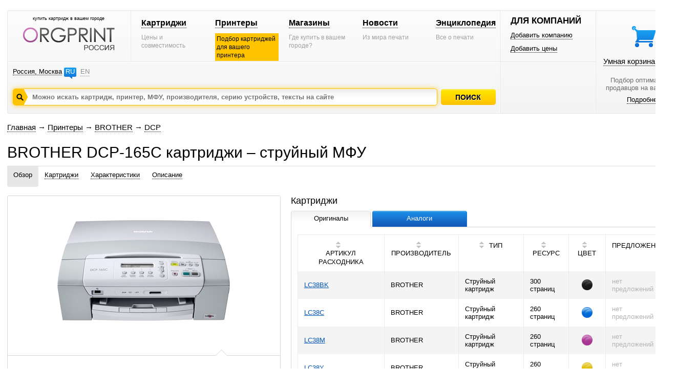

--- FILE ---
content_type: text/html; charset=windows-1251
request_url: https://www.orgprint.com/printeri/BROTHER/DCP/165C-id642
body_size: 10751
content:
<!DOCTYPE html PUBLIC "-//W3C//DTD XHTML 1.0 Strict//EN" "http://www.w3.org/TR/xhtml1/DTD/xhtml1-strict.dtd"><html xmlns="http://www.w3.org/1999/xhtml" xml:lang="en" lang="en"><head><title>BROTHER DCP-165C – струйный МФУ – картриджи – orgprint.com</title><META NAME="keywords" CONTENT="BROTHER, DCP-165C, струйный МФУ"><META NAME="description" CONTENT="BROTHER DCP-165C – струйный МФУ – картриджи – orgprint.com"><link href="/css/global.css" rel="stylesheet" type="text/css"><script src="/js/global.js" type="text/javascript"></script>

<!-- Yandex.RTB -->
<script>window.yaContextCb=window.yaContextCb||[]</script>
<script src="https://yandex.ru/ads/system/context.js" async></script><link href="/css/device-page.css" rel="stylesheet" type="text/css"><script src="/js/device-page.js" type="text/javascript"></script><script src="/js/basket.js" type="text/javascript"></script></head>
<body>
<div class="text main_information"><div class=text_content><div class=read><div class="text"><p align="center"><img src="/db/images/strujnoe-mfu/brother-dcp-165c-1.jpg" alt="BROTHER DCP-165C"> </p>
<p>Brother DCP-165C — это оригинальное по дизайнерскому исполнению, многофункциональное устройство, совмещающее в себе функции принтера, планшетного сканера и копировального аппарата. МФУ Brother DCP-165C является отличным решением для тех пользователей, которым помимо стандартного офисного функционала, необходима качественная фотопечать.</p>

<h2>Внешний вид </h2>
<p>Корпус МФУ изготовлен из пластика светло-серых тонов. В верхней части DCP-165C расположен планшетный сканер формата A4.</p>
<p>Чуть ниже, расположена панель управления с однострочным ЖК-дисплеем и минимальным набором клавиш. </p>
<p>Прямо под панелью управления можно обнаружить кард-ридер и USB интерфейс (PictBridge), которые позволяют печатать напрямую с фотоаппаратов и карт памяти. </p>
<p>Для работы с <a href="/wiki/strujnaja-pechat/bumaga-dlja-pechati">бумагой</a> в DCP-165C предусмотрен лоток подачи ёмкостью 100 листов, который спрятан в нижней части устройства и приемный лоток на 50 листов, выполненный в виде небольшой ниши. </p>

<h2>Цветной принтер</h2>
<p>Цветной принтер Brother DCP-165C печатает цветные документы формата А4, с полями и без, со скоростью 25 страниц в минуту. Монохромные документы выходят со скоростью 30 страниц в минуту. Разрешение печати до 6000 x 1200 dpi и минимальный размер капли 1.5 пкл, обеспечивают непревзойденное качество печати.</p>

<h2>Цветной копир</h2>
<p>Цветной копировальный аппарат работает автономно. Копирование в цвете осуществляется со скоростью 18 страниц в минуту при разрешении 1200 x 1200 dpi. В черно-белом исполнении, за одну минуту, можно получить до 20 копий с разрешением 600 x 1200 dpi. С одного оригинала аппарат позволяет тиражировать до 99 копий. </p>

<p>Так же в МФУ доступны функции:</p>
<ol>
  <li>масштабирования в диапазоне 25–400% с шагом 1%;</li>
  <li>«N в 1», позволяющая умещать 2 или 4 страницы на одном листе;</li>
  <li>плакатная печать, которая позволяет печатать изображения на 3 x 3 страницах формата A4.</li>
</ol>
<h2>Цветной сканер</h2>
<p>Цветной сканер позволяет обрабатывать цветные оригиналы со скоростью 10 страниц в минуту, черно-белые - 15 страниц в минуту. Оптическое разрешение узла сканера составляет до 1200 x 2400 dpi, интерполированное - до 19 200 x 19 200 dpi.</p>
<p>МФУ Brother DCP-165C позволяет сканировать для отправки по электронной почте, в программу (OCR), в изображение, в файл, на карту памяти или флеш-накопитель USB. </p>
<h2>Расходные материалы</h2>

<p>Принтер DCP-165C печатает с помощью четырех струйных картриджей (BK,Y,C,M).</p><p>
 Посмотреть полную информацию о данных расходных материалах можно на нашем сайте. </p></div></div></div></div>
<div class=other_info><div id="fader" class="hidden" onclick='fader_click();'></div><div id=chose_region_panel class=hidden></div><div id=feedback class=hidden></div><div id='basket_notification_window_id' class=hidden></div><div id="sceleton"><div id="insceleton"><div id="container"><div id="incontainer"><div class='yandex_advert_header'>
<!-- Yandex.RTB R-A-2164670-1 -->
<div id="yandex_rtb_R-A-2164670-1"></div>
<script>window.yaContextCb.push(()=>{
  Ya.Context.AdvManager.render({
    renderTo: 'yandex_rtb_R-A-2164670-1',
    blockId: 'R-A-2164670-1'
  })
})</script>
</div><div id="header" class=gradient><div class=a><div class=a1><div class=x1><div class="t"><div class="logoblock"><div class="p0 center"><p class=logo_title>купить картридж в вашем городе</p><a href='/' class=noborder><img src='/images/orgprintcom_russia.png' alt='Купить картридж для принтера. Расходные материалы для печати.'></a></div></div></div></div><div class=x2><div class="t"><div class="menublock"><div class=p5><div><a href='/kartridgi/'>Картриджи</a></div><span>Цены и совместимость</span></div><div class=p5><div><a href='/printeri/'>Принтеры</a></div><span class=vagno>Подбор картриджей для вашего принтера</span></div><div class=p5><div><a href='/magazini/'>Магазины</a></div><span>Где купить в вашем городе?</span></div><div class=p5><div><a href='/novosti/'>Новости</a></div><span>Из мира печати</span></div><div class=p5><div><a href='/wiki/'>Энциклопедия</a></div><span>Все о печати</span></div></div></div></div></div><div class="geoblock"><div class=geoblock_inside><div class=geoblock_inside_inside><div class="nof ib"><a href='javascript://' title='Изменить регион' onclick='show_geo_panel();'>Россия, Москва</a></div><div class="languages ib"><a href='#'>RU</a><a href='/en/' class=unactive title='English version'>EN</a></div></div></div><div class=geoblock_inside2><div class=geoblock_inside2_inside></div></div><div class=clear></div><div class=a2><div class="search_container"><div class="search_panel"><input type=hidden value='' id='default_id'><div class=spanel><input type=text value='' id=search_input_id onfocus="focusFields(this,'default_id');quicksearch();" onchange="if (doclose==0){quicksearch();};doclose=0;" onkeyup="quicksearch();" onblur="blurFields(this,'default_id');" placeholder='Можно искать картридж, принтер, МФУ, производителя, серию устройств, тексты на сайте'><img src='/images/search_button_hover.png' class=hidden></div><div id=preview_uni class=hidden></div></div></div><div class=button><div class='search_caption search_unactive' onmouseover='this.className="search_caption search_hover";' onmouseout='this.className="search_caption search_unactive";' onclick='search_base();'></div></div><input type=hidden id=search_string_id value="/poisk/kartridgi-i-printeri/"></div></div></div><div class=b><div class=b1><div class="forcompaniesblock"><div class="title1">ДЛЯ КОМПАНИЙ</div><div class=p5><a href='/dobavit-kompaniyu/'>Добавить компанию</a></div><div class=p5><a href='/dobavit-ceni/'>Добавить цены</a></div></div><div class="loginblock "></div></div><div class=b2><div class="cleaverbasketblock basket" onmouseover='this.className="cleaverbasketblock basket_hover";' onmouseout='this.className="cleaverbasketblock basket";'><a class=basket_icon href='javascript://' onclick="window.location.replace(document.getElementById('go_basket_url').value);"></a><div class=basket_content><a href='javascript://' class=basketlink onclick="window.location.replace(document.getElementById('go_basket_url').value);">Умная корзина <span id='basket_content_id'>(Пусто)</span></a><p>Подбор оптимальных<br>продавцов на ваш товар</p><a href='/chto-takoe-umnaya-korzina/'>Подробнее</a></div><img src='/images/basket_hover.png' class=hidden><input type=hidden value='/korzina/' id='go_basket_url'></div></div></div></div>
<div id="content"><div class="bread-crumbs"><div><a href='/'>Главная</a> <span>&#8594;</span> <a href='/printeri/'>Принтеры</a> <span>&#8594;</span> <a href='/printeri/BROTHER/'>BROTHER</a> <span>&#8594;</span> <a href='/printeri/BROTHER/DCP'>DCP</a></div></div><div class="content"><div class='h1'><h1>BROTHER DCP-165C картриджи – струйный МФУ</h1></div>
<div class=page_panel id=page_panel_id>
<a name='common'></a><div class=links id='links_panel'><div id='#' class='active'><a href='#common' onclick='s_a("#");' title='Обзор информации об BROTHER DCP-165C'>Обзор</a></div>
<div id='#kartridgi'><a title='Картриджи для BROTHER DCP-165C' href='#kartridgi' onclick='s_a("#kartridgi");'>Картриджи</a></div>
<div id='#harakteristiki'><a title='Технические характеристики на struiniy МФУ BROTHER DCP-165C' href='#harakteristiki' onclick='s_a("#harakteristiki");'>Характеристики</a></div><div id='#opisanie'><a title='Подробное описание на МФУ BROTHER DCP-165C' href='#opisanie' onclick='s_a("#opisanie");'>Описание</a></div></div>
<div class=service></div>
</div>

<div class=global_content>

<div class=content_center2 id=content_center>
<div class=content_block2 id=content_block>

<div>
<div class="hidden" id='big_gallery_id'>
<div class=gallery_title><div>Фотографии для BROTHER DCP-165C</div></div>

<div class=left_big_gallery>
<div class=viewcontainer>
<div id='big_view'>
<center><img src='/imaged/K/KvkzVzi3o5_preview_706_523.jpg' width='300' height='174' class='hidden' align=absmiddle id='big_0'></center><center><img src='/imaged/K/KvkzVzi3o5_2_preview_706_523.jpg' width='310' height='130' class='hidden' align=absmiddle id='big_1'></center><center><img src='/imaged/K/KvkzVzi3o5_3954_preview_706_523.jpg' width='706' height='471' class='visible' align=absmiddle id='big_2'></center><center><img src='/imaged/K/KvkzVzi3o5_3955_preview_706_523.jpg' width='706' height='400' class='hidden' align=absmiddle id='big_3'></center><center><img src='/imaged/K/KvkzVzi3o5_3956_preview_706_523.jpg' width='523' height='523' class='hidden' align=absmiddle id='big_4'></center><center><img src='/imaged/K/KvkzVzi3o5_3957_preview_706_523.jpg' width='706' height='406' class='hidden' align=absmiddle id='big_5'></center>
</div>
</div>
</div>

<div class=right_big_gallery>
<div class="tap ivisible" id='bigsmall0'>
<div class='tapv' id='bigv0'></div>
<div class="tapb pointer"><center><img src='/imaged/K/KvkzVzi3o5_preview_465_240.jpg' width='135' height='78' align=absmiddle onclick='change_big_image2(0,6);'></center></div>
</div><div class="tap ivisible" id='bigsmall1'>
<div class='tapv' id='bigv1'></div>
<div class="tapb pointer"><center><img src='/imaged/K/KvkzVzi3o5_2_preview_465_240.jpg' width='135' height='56' align=absmiddle onclick='change_big_image2(1,6);'></center></div>
</div><div class="tap ivisible" id='bigsmall2'>
<div class='tapv image_hovered' id='bigv2'></div>
<div class="tapb pointer"><center><img src='/imaged/K/KvkzVzi3o5_3954_preview_465_240.jpg' width='135' height='90' align=absmiddle onclick='change_big_image2(2,6);'></center></div>
</div><div class="tap ivisible" id='bigsmall3'>
<div class='tapv' id='bigv3'></div>
<div class="tapb pointer"><center><img src='/imaged/K/KvkzVzi3o5_3955_preview_465_240.jpg' width='135' height='76' align=absmiddle onclick='change_big_image2(3,6);'></center></div>
</div><div class="tap ivisible" id='bigsmall4'>
<div class='tapv' id='bigv4'></div>
<div class="tapb pointer"><center><img src='/imaged/K/KvkzVzi3o5_3956_preview_465_240.jpg' width='115' height='115' align=absmiddle onclick='change_big_image2(4,6);'></center></div>
</div><div class="tap ivisible" id='bigsmall5'>
<div class='tapv' id='bigv5'></div>
<div class="tapb pointer"><center><img src='/imaged/K/KvkzVzi3o5_3957_preview_465_240.jpg' width='135' height='77' align=absmiddle onclick='change_big_image2(5,6);'></center></div>
</div>
</div>
</div>
<div id='gallery'><img src='/images/arrow_left_active.png' class=hidden><img src='/images/arrow_right_active.png' class=hidden>
<div class=viewcontainer>
<div id='bigview'>
<center class=pointer><img src='/imaged/K/KvkzVzi3o5_preview_465_240.jpg' width='300' height='174' class='hidden' align=absmiddle id='big0' onclick='show_gallery();'></center><center class=pointer><img src='/imaged/K/KvkzVzi3o5_2_preview_465_240.jpg' width='310' height='130' class='hidden' align=absmiddle id='big1' onclick='show_gallery();'></center><center class=pointer><img src='/imaged/K/KvkzVzi3o5_3954_preview_465_240.jpg' width='359' height='240' class='visible' align=absmiddle id='big2' onclick='show_gallery();'></center><center class=pointer><img src='/imaged/K/KvkzVzi3o5_3955_preview_465_240.jpg' width='422' height='240' class='hidden' align=absmiddle id='big3' onclick='show_gallery();'></center><center class=pointer><img src='/imaged/K/KvkzVzi3o5_3956_preview_465_240.jpg' width='239' height='239' class='hidden' align=absmiddle id='big4' onclick='show_gallery();'></center><center class=pointer><img src='/imaged/K/KvkzVzi3o5_3957_preview_465_240.jpg' width='416' height='240' class='hidden' align=absmiddle id='big5' onclick='show_gallery();'></center>
</div>
</div>
<div class='clear'></div><div class='scroll' onmouseover='if (typeof start != "undefined"){if (start>0){this.className="scroll left_active noselect";}}' onmouseout='if (typeof start != "undefined"){if (start>0){this.className="scroll left_unactive";}}' onclick='do_scroll("left",6);' id='left_cursor_gallery'><div class=tapv></div></div><div class="tap ivisible" id='small0'>
<div class='tapv' id='v0'></div>
<div class=tapb><img src='/imaged/K/KvkzVzi3o5_preview_465_240.jpg' width='135' height='78' align=absmiddle onclick='change_big_image(0,6);'></div>
</div><div class="tap ivisible" id='small1'>
<div class='tapv' id='v1'></div>
<div class=tapb><img src='/imaged/K/KvkzVzi3o5_2_preview_465_240.jpg' width='135' height='56' align=absmiddle onclick='change_big_image(1,6);'></div>
</div><div class="tap ivisible" id='small2'>
<div class='tapv image_hovered' id='v2'></div>
<div class=tapb><img src='/imaged/K/KvkzVzi3o5_3954_preview_465_240.jpg' width='135' height='90' align=absmiddle onclick='change_big_image(2,6);'></div>
</div><div class="tap ihidden" id='small3'>
<div class='tapv' id='v3'></div>
<div class=tapb><img src='/imaged/K/KvkzVzi3o5_3955_preview_465_240.jpg' width='135' height='76' align=absmiddle onclick='change_big_image(3,6);'></div>
</div><div class="tap ihidden" id='small4'>
<div class='tapv' id='v4'></div>
<div class=tapb><img src='/imaged/K/KvkzVzi3o5_3956_preview_465_240.jpg' width='115' height='115' align=absmiddle onclick='change_big_image(4,6);'></div>
</div><div class="tap ihidden" id='small5'>
<div class='tapv' id='v5'></div>
<div class=tapb><img src='/imaged/K/KvkzVzi3o5_3957_preview_465_240.jpg' width='135' height='77' align=absmiddle onclick='change_big_image(5,6);'></div>
</div><div class='scroll2 right_unactive' onmouseover='if (typeof start != "undefined"){if (start<6-3){this.className="scroll2 right_active noselect";}}' onmouseout='if (typeof start != "undefined"){if (start<6-3){this.className="scroll2 right_unactive";}}' onclick='do_scroll("right",6);' id='right_cursor_gallery'><div class=tapv></div></div></div>
<div class='consumables_compatible_table'><div class=inside>
<div class="title_small bottom_spacer">Картриджи</div>
<div class=full>
<img src='/images/tap_hovered.gif' class=hidden>
<div class=table_header>
<div class=h31>
<div class="vt vt1"><div class='vtr active' onclick='selectthistap("b",1);' id=tap_b_1 onmouseover='showtapactive("b",1);' onmouseout='hidetapactive("b",1);'><div title='Оригиналы' class=noselect>Оригиналы</div></div></div><div class="vt vt2"><div class='vtr unactive' onclick='selectthistap("b",2);' id=tap_b_2 onmouseover='showtapactive("b",2);' onmouseout='hidetapactive("b",2);'><div title='Аналоги' class=noselect>Аналоги</div></div></div><div class=hidden><div class="vt vt3"><div class='vtr unactive' onclick='selectthistap("b",3);' id=tap_b_3 onmouseover='showtapactive("b",3);' onmouseout='hidetapactive("b",3);'><div title='Аксессуары / ЗИП' class=noselect>Аксессуары / ЗИП</div></div></div></div>
<div class="vt vt0"></div>

</div>
<div class=h3>

<div class="vl vl1 no_border" id=tp_b_1></div><div class="vl vl2 is_border" id=tp_b_2><div id='tpc_b_2'></div></div><div class="vl vl3 is_border" id=tp_b_3><div id='tpc_b_3'></div></div><div class="vl vl4 is_border" id=tp_b_4><div id='tpc_b_4'></div></div><div class="vl vl0"></div></div></div><div class='table_content'>
<div id=content_page_b_1><div id=output_consumables1>
<div class=hidden>
<span id='table_now'>compatibility_device_page</span>
<span id='field_now'></span>
<span id='desc_now'>0</span>
<span id='pid_now'>642</span>
</div>
<table class='standart_table' cellspacing="0" cellpadding="0">
<tr>

<th class='sortcell' onclick="sort_table('compatibility_device_page','model','0','642');">
<div class=sort><div class=inside_sort><div class='up up0'></div><div class='down down0'></div></div></div><div class=table_head_title>
АРТИКУЛ РАСХОДНИКА</div></th>

<th class='sortcell' onclick="sort_table('compatibility_device_page','brand','0','642');">
<div class=sort><div class=inside_sort><div class='up up0'></div><div class='down down0'></div></div></div><div class=table_head_title>
ПРОИЗВОДИТЕЛЬ</div></th>

<th class='sortcell' onclick="sort_table('compatibility_device_page','type','0','642');">
<div class=sort><div class=inside_sort><div class='up up0'></div><div class='down down0'></div></div></div><div class=table_head_title>
ТИП</div></th>

<th class='sortcell' onclick="sort_table('compatibility_device_page','resource','0','642');">
<div class=sort><div class=inside_sort><div class='up up0'></div><div class='down down0'></div></div></div><div class=table_head_title>
РЕСУРС</div></th>

<th class='sortcell' onclick="sort_table('compatibility_device_page','color','0','642');">
<div class=sort><div class=inside_sort><div class='up up0'></div><div class='down down0'></div></div></div><div class=table_head_title>
ЦВЕТ</div></th>

<th><div class=table_head_title>ПРЕДЛОЖЕНИЯ</div></th>

<th></th>

</tr>

<tr class='greyline' onmouseover="hover_on_table_line(this);" onmouseout="hover_off_table_line(this,1);">
<td><a href='/kartridgi/BROTHER/LC38BK-id22320' title='Струйный картридж BROTHER LC38BK'>LC38BK</a></td>
<td>BROTHER</td>
<td>Струйный картридж</td>
<td> 300 страниц</td>
<td align=center><img src='/images/colors/black.png' align=absmiddle title='черный' alt='черный'></td>
<td><div class="offers"><span class=grey>нет предложений</span></div></td>
<td></td>
</tr>

<tr onmouseover="hover_on_table_line(this);" onmouseout="hover_off_table_line(this,0);">
<td><a href='/kartridgi/BROTHER/LC38C-id22321' title='Струйный картридж BROTHER LC38C'>LC38C</a></td>
<td>BROTHER</td>
<td>Струйный картридж</td>
<td> 260 страниц</td>
<td align=center><img src='/images/colors/cyan.png' align=absmiddle title='голубой' alt='голубой'></td>
<td><div class="offers"><span class=grey>нет предложений</span></div></td>
<td></td>
</tr>

<tr class='greyline' onmouseover="hover_on_table_line(this);" onmouseout="hover_off_table_line(this,1);">
<td><a href='/kartridgi/BROTHER/LC38M-id22322' title='Струйный картридж BROTHER LC38M'>LC38M</a></td>
<td>BROTHER</td>
<td>Струйный картридж</td>
<td> 260 страниц</td>
<td align=center><img src='/images/colors/magenta.png' align=absmiddle title='пурпурный' alt='пурпурный'></td>
<td><div class="offers"><span class=grey>нет предложений</span></div></td>
<td></td>
</tr>

<tr onmouseover="hover_on_table_line(this);" onmouseout="hover_off_table_line(this,0);">
<td><a href='/kartridgi/BROTHER/LC38Y-id22323' title='Струйный картридж BROTHER LC38Y'>LC38Y</a></td>
<td>BROTHER</td>
<td>Струйный картридж</td>
<td> 260 страниц</td>
<td align=center><img src='/images/colors/yellow.png' align=absmiddle title='жёлтый' alt='жёлтый'></td>
<td><div class="offers"><span class=grey>нет предложений</span></div></td>
<td></td>
</tr>

<tr class='greyline' onmouseover="hover_on_table_line(this);" onmouseout="hover_off_table_line(this,1);">
<td><a href='/kartridgi/BROTHER/LC980BK-id61' title='Струйный картридж BROTHER LC980BK'>LC980BK</a></td>
<td>BROTHER</td>
<td>Струйный картридж</td>
<td> 300 страниц</td>
<td align=center><img src='/images/colors/black.png' align=absmiddle title='черный' alt='черный'></td>
<td><div class="offers"><span class=grey>нет предложений</span></div></td>
<td></td>
</tr>
</table><div class=show_all>Показано 5 из 8 <a href="#kartridgi" onclick="setup_page('#kartridgi');">Посмотреть все</a></div></div></div><div id=content_page_b_2 class=hidden><div id=output_consumables2>
<div class=hidden>
<span id='table_now'>compatibility_device_page</span>
<span id='field_now'></span>
<span id='desc_now'>0</span>
<span id='pid_now'>642</span>
</div>
<table class='standart_table' cellspacing="0" cellpadding="0">
<tr>

<th class='sortcell' onclick="sort_table('compatibility_device_page','model','0','642');">
<div class=sort><div class=inside_sort><div class='up up0'></div><div class='down down0'></div></div></div><div class=table_head_title>
АРТИКУЛ РАСХОДНИКА</div></th>

<th class='sortcell' onclick="sort_table('compatibility_device_page','brand','0','642');">
<div class=sort><div class=inside_sort><div class='up up0'></div><div class='down down0'></div></div></div><div class=table_head_title>
ПРОИЗВОДИТЕЛЬ</div></th>

<th class='sortcell' onclick="sort_table('compatibility_device_page','type','0','642');">
<div class=sort><div class=inside_sort><div class='up up0'></div><div class='down down0'></div></div></div><div class=table_head_title>
ТИП</div></th>

<th class='sortcell' onclick="sort_table('compatibility_device_page','resource','0','642');">
<div class=sort><div class=inside_sort><div class='up up0'></div><div class='down down0'></div></div></div><div class=table_head_title>
РЕСУРС</div></th>

<th class='sortcell' onclick="sort_table('compatibility_device_page','color','0','642');">
<div class=sort><div class=inside_sort><div class='up up0'></div><div class='down down0'></div></div></div><div class=table_head_title>
ЦВЕТ</div></th>

<th><div class=table_head_title>ПРЕДЛОЖЕНИЯ</div></th>

<th></th>

</tr>

<tr class='greyline' onmouseover="hover_on_table_line(this);" onmouseout="hover_off_table_line(this,1);">
<td><a href='/kartridgi/CACTUS/CS-LC980BK-id7558' title='Совместимый Струйный картридж CACTUS CS-LC980BK'>CS-LC980BK</a></td>
<td>CACTUS</td>
<td>Струйный картридж</td>
<td> 300 страниц</td>
<td align=center><img src='/images/colors/black.png' align=absmiddle title='черный' alt='черный'></td>
<td><div class="offers"><span class=grey>нет предложений</span></div></td>
<td></td>
</tr>

<tr onmouseover="hover_on_table_line(this);" onmouseout="hover_off_table_line(this,0);">
<td><a href='/kartridgi/CACTUS/CS-LC980C-id7557' title='Совместимый Струйный картридж CACTUS CS-LC980C'>CS-LC980C</a></td>
<td>CACTUS</td>
<td>Струйный картридж</td>
<td> 260 страниц</td>
<td align=center><img src='/images/colors/cyan.png' align=absmiddle title='голубой' alt='голубой'></td>
<td><div class="offers"><span class=grey>нет предложений</span></div></td>
<td></td>
</tr>

<tr class='greyline' onmouseover="hover_on_table_line(this);" onmouseout="hover_off_table_line(this,1);">
<td><a href='/kartridgi/CACTUS/CS-LC980M-id7556' title='Совместимый Струйный картридж CACTUS CS-LC980M'>CS-LC980M</a></td>
<td>CACTUS</td>
<td>Струйный картридж</td>
<td> 260 страниц</td>
<td align=center><img src='/images/colors/magenta.png' align=absmiddle title='пурпурный' alt='пурпурный'></td>
<td><div class="offers"><span class=grey>нет предложений</span></div></td>
<td></td>
</tr>

<tr onmouseover="hover_on_table_line(this);" onmouseout="hover_off_table_line(this,0);">
<td><a href='/kartridgi/CACTUS/CS-LC980Y-id7555' title='Совместимый Струйный картридж CACTUS CS-LC980Y'>CS-LC980Y</a></td>
<td>CACTUS</td>
<td>Струйный картридж</td>
<td> 260 страниц</td>
<td align=center><img src='/images/colors/yellow.png' align=absmiddle title='жёлтый' alt='жёлтый'></td>
<td><div class="offers"><span class=grey>нет предложений</span></div></td>
<td></td>
</tr>

<tr class='greyline' onmouseover="hover_on_table_line(this);" onmouseout="hover_off_table_line(this,1);">
<td><a href='/kartridgi/COLORTEK/LC-980BK-id35102' title='Совместимый Струйный картридж COLORTEK  LC-980BK'> LC-980BK</a></td>
<td>COLORTEK</td>
<td>Струйный картридж</td>
<td> 300 страниц</td>
<td align=center><img src='/images/colors/black.png' align=absmiddle title='черный' alt='черный'></td>
<td><div class="offers"><span class=grey>нет предложений</span></div></td>
<td></td>
</tr>
</table><div class=show_all>Показано 5 из 28 <a href="#kartridgi" onclick="setup_page('#kartridgi');">Посмотреть все</a></div></div></div><div id=content_page_b_3 class=hidden><div id=output_consumables3>
<div class=hidden>
<span id='table_now'>compatibility_device_page</span>
<span id='field_now'></span>
<span id='desc_now'>0</span>
<span id='pid_now'>642</span>
</div>
<table class='standart_table' cellspacing="0" cellpadding="0">
<tr>

<th class='sortcell' onclick="sort_table('compatibility_device_page','model','0','642');">
<div class=sort><div class=inside_sort><div class='up up0'></div><div class='down down0'></div></div></div><div class=table_head_title>
АРТИКУЛ РАСХОДНИКА</div></th>

<th class='sortcell' onclick="sort_table('compatibility_device_page','brand','0','642');">
<div class=sort><div class=inside_sort><div class='up up0'></div><div class='down down0'></div></div></div><div class=table_head_title>
ПРОИЗВОДИТЕЛЬ</div></th>

<th class='sortcell' onclick="sort_table('compatibility_device_page','type','0','642');">
<div class=sort><div class=inside_sort><div class='up up0'></div><div class='down down0'></div></div></div><div class=table_head_title>
ТИП</div></th>

<th class='sortcell' onclick="sort_table('compatibility_device_page','resource','0','642');">
<div class=sort><div class=inside_sort><div class='up up0'></div><div class='down down0'></div></div></div><div class=table_head_title>
РЕСУРС</div></th>

<th class='sortcell' onclick="sort_table('compatibility_device_page','color','0','642');">
<div class=sort><div class=inside_sort><div class='up up0'></div><div class='down down0'></div></div></div><div class=table_head_title>
ЦВЕТ</div></th>

<th><div class=table_head_title>ПРЕДЛОЖЕНИЯ</div></th>

<th></th>

</tr>
</table></div></div><div id=content_page_b_4 class=hidden><div id=output_consumables4></div></div>
</div>
</div>
</div></div>
<div id='info'></div>
<div class="clear vertical-spacer"></div>
<div class="clear"></div>
</div>
<a name='kartridgi'></a><div class=clear><div class='page_title'>Картриджи</div>
<script>

function get_color_format_series(){
d=document;


if(d.getElementById('b_fsti_0').className=='title_r active'){origs='';}
if(d.getElementById('b_fsti_1').className=='title_r active'){origs=0;}
if(d.getElementById('b_fsti_2').className=='title_r active'){origs=1;}

if(d.getElementById('c_fsti_0').className=='title_r active'){color='';}
if(d.getElementById('c_fsti_1').className=='title_r active'){color='2';}
if(d.getElementById('c_fsti_2').className=='title_r active'){color='3';}
if(d.getElementById('c_fsti_3').className=='title_r active'){color='4';}
if(d.getElementById('c_fsti_4').className=='title_r active'){color='1';}

if(d.getElementById('d_fsti_0').className=='title_r active'){resource='';}
if(d.getElementById('d_fsti_1').className=='title_r active'){resource='0,260,0';}
if(d.getElementById('d_fsti_2').className=='title_r active'){resource='300,0,0';}




if(d.getElementById('vk_1').className=='vk1a'){view=0;}
if(d.getElementById('vk_2').className=='vk2a'){view=1;}
}

</script>
<div id=filter_panel>

<div class='left'><div class=filter_selector onclick="select_filter('b','0','r');"><div class='title_r active' id=b_fsti_0><div>Оригинальные и аналоговые</div></div><div class='tri act' id=b_fstr_0></div></div><div class=filter_selector onclick="select_filter('b','1','r');"><div class='title_r' id=b_fsti_1><div>Оригинальные</div></div><div class='tri' id=b_fstr_1></div></div><div class=filter_selector onclick="select_filter('b','2','r');"><div class='title_r' id=b_fsti_2><div>Совместимые</div></div><div class='tri' id=b_fstr_2></div></div></div>

<div class=right></div>

<div class="clear spacer_filter"></div>

<div class=left><div class=filter_selector onclick="select_filter('c','0','r');"><div class='title_r active' id=c_fsti_0><div>Все цвета</div></div><div class='tri act' id=c_fstr_0></div></div><div class=filter_selector onclick="select_filter('c','1','r');"><div class='title_r' id=c_fsti_1><div>голубой</div></div><div class='tri' id=c_fstr_1></div></div><div class=filter_selector onclick="select_filter('c','2','r');"><div class='title_r' id=c_fsti_2><div>пурпурный</div></div><div class='tri' id=c_fstr_2></div></div><div class=filter_selector onclick="select_filter('c','3','r');"><div class='title_r' id=c_fsti_3><div>жёлтый</div></div><div class='tri' id=c_fstr_3></div></div><div class=filter_selector onclick="select_filter('c','4','r');"><div class='title_r' id=c_fsti_4><div>черный</div></div><div class='tri' id=c_fstr_4></div></div></div>

<div class="clear spacer_filter"></div>

<div class=left><div class=filter_selector onclick="select_filter('d','0','r');"><div class='title_r active' id=d_fsti_0><div>Все ресурсы</div></div><div class='tri act' id=d_fstr_0></div></div><div class=filter_selector onclick="select_filter('d','1','r');"><div class='title_r' id=d_fsti_1><div>цв 260</div></div><div class='tri' id=d_fstr_1></div></div><div class=filter_selector onclick="select_filter('d','2','r');"><div class='title_r' id=d_fsti_2><div>ч/б 300</div></div><div class='tri' id=d_fstr_2></div></div></div>

<div class="clear"></div>

<div class=kind_of_view>
<img src='/images/view/view_by_images.png' class=hidden>
<img src='/images/view/view_by_images_active.png' class=hidden>
<div class='no_left_margin'>Вид:</div>
<div><span class='vk1a' onclick="select_view_kind(1);" id='vk_1'></span></div>
<div><span class='vk2' onclick="select_view_kind(2);" id='vk_2'></span></div>
</div>

</div>


<div class=clear></div>


<div id=result_panel>
<div id=output_consumables>
<div class=hidden>
<span id='table_now'>compatibility_device_page</span>
<span id='field_now'></span>
<span id='desc_now'>0</span>
<span id='pid_now'>642</span>
</div>
<div class=standart_image_view><div class="block_image_view width50">
<div class=cons_cont>
<div class="container w34" onclick="window.location='/kartridgi/BROTHER/LC38BK-id22320';">
<div class=image><img src='/image/Y/YFxie396pO_preview_125_100.jpg' width='100' height='100'></div>
</div>

<div class=property2>
<div><a href='/kartridgi/BROTHER/LC38BK-id22320' title='Совместимый Струйный картридж BROTHER LC38BK'>BROTHER LC38BK</a></div>
<div>Струйный картридж</div>
<div><img src='/images/colors/black.png' align=absmiddle title='черный' alt='черный'> черный</div>
<div>
<div class=block_resource>
<div class="icon resource_pages"></div>
<div class=textr><div class=textrdiv> 300 страниц</div></div>
</div>
</div>
</div>

<div class=di2><img src='/images/tri.gif'></div>

<div class=text2>

<div><a href='/kartridgi/BROTHER/LC38BK-id22320#kartridgi-analogi'>Аналоги</a></div>
<div><div class="offers"><span class=grey>нет предложений</span></div></div>
<div><div class=hidden><input type=checkbox> Сравнить</div></div>

</div>
</div>
</div><div class="block_image_view width50">
<div class=cons_cont>
<div class="container w34" onclick="window.location='/kartridgi/BROTHER/LC38C-id22321';">
<div class=image><img src='/image/b/bRWDFd2IYs_2_preview_125_100.jpg' width='62' height='100'></div>
</div>

<div class=property2>
<div><a href='/kartridgi/BROTHER/LC38C-id22321' title='Совместимый Струйный картридж BROTHER LC38C'>BROTHER LC38C</a></div>
<div>Струйный картридж</div>
<div><img src='/images/colors/cyan.png' align=absmiddle title='голубой' alt='голубой'> голубой</div>
<div>
<div class=block_resource>
<div class="icon resource_pages"></div>
<div class=textr><div class=textrdiv> 260 страниц</div></div>
</div>
</div>
</div>

<div class=di2><img src='/images/tri.gif'></div>

<div class=text2>

<div><a href='/kartridgi/BROTHER/LC38C-id22321#kartridgi-analogi'>Аналоги</a></div>
<div><div class="offers"><span class=grey>нет предложений</span></div></div>
<div><div class=hidden><input type=checkbox> Сравнить</div></div>

</div>
</div>
</div><div class="block_image_view width50">
<div class=cons_cont>
<div class="container w34" onclick="window.location='/kartridgi/BROTHER/LC38M-id22322';">
<div class=image><img src='/image/l/lRtGfZAmb5_preview_125_100.jpg' width='100' height='100'></div>
</div>

<div class=property2>
<div><a href='/kartridgi/BROTHER/LC38M-id22322' title='Совместимый Струйный картридж BROTHER LC38M'>BROTHER LC38M</a></div>
<div>Струйный картридж</div>
<div><img src='/images/colors/magenta.png' align=absmiddle title='пурпурный' alt='пурпурный'> пурпурный</div>
<div>
<div class=block_resource>
<div class="icon resource_pages"></div>
<div class=textr><div class=textrdiv> 260 страниц</div></div>
</div>
</div>
</div>

<div class=di2><img src='/images/tri.gif'></div>

<div class=text2>

<div><a href='/kartridgi/BROTHER/LC38M-id22322#kartridgi-analogi'>Аналоги</a></div>
<div><div class="offers"><span class=grey>нет предложений</span></div></div>
<div><div class=hidden><input type=checkbox> Сравнить</div></div>

</div>
</div>
</div><div class="block_image_view width50">
<div class=cons_cont>
<div class="container w34" onclick="window.location='/kartridgi/BROTHER/LC38Y-id22323';">
<div class=image><img src='/image/i/iSonmPzXWZ_151_preview_125_100.jpg' width='61' height='100'></div>
</div>

<div class=property2>
<div><a href='/kartridgi/BROTHER/LC38Y-id22323' title='Совместимый Струйный картридж BROTHER LC38Y'>BROTHER LC38Y</a></div>
<div>Струйный картридж</div>
<div><img src='/images/colors/yellow.png' align=absmiddle title='жёлтый' alt='жёлтый'> жёлтый</div>
<div>
<div class=block_resource>
<div class="icon resource_pages"></div>
<div class=textr><div class=textrdiv> 260 страниц</div></div>
</div>
</div>
</div>

<div class=di2><img src='/images/tri.gif'></div>

<div class=text2>

<div><a href='/kartridgi/BROTHER/LC38Y-id22323#kartridgi-analogi'>Аналоги</a></div>
<div><div class="offers"><span class=grey>нет предложений</span></div></div>
<div><div class=hidden><input type=checkbox> Сравнить</div></div>

</div>
</div>
</div><div class="block_image_view width50">
<div class=cons_cont>
<div class="container w34" onclick="window.location='/kartridgi/BROTHER/LC980BK-id61';">
<div class=image><img src='/image/1/12BbLXHFRr_347_preview_125_100.jpg' width='125' height='83'></div>
</div>

<div class=property2>
<div><a href='/kartridgi/BROTHER/LC980BK-id61' title='Совместимый Струйный картридж BROTHER LC980BK'>BROTHER LC980BK</a></div>
<div>Струйный картридж</div>
<div><img src='/images/colors/black.png' align=absmiddle title='черный' alt='черный'> черный</div>
<div>
<div class=block_resource>
<div class="icon resource_pages"></div>
<div class=textr><div class=textrdiv> 300 страниц</div></div>
</div>
</div>
</div>

<div class=di2><img src='/images/tri.gif'></div>

<div class=text2>

<div><a href='/kartridgi/BROTHER/LC980BK-id61#kartridgi-analogi'>Аналоги</a></div>
<div><div class="offers"><span class=grey>нет предложений</span></div></div>
<div><div class=hidden><input type=checkbox> Сравнить</div></div>

</div>
</div>
</div><div class="block_image_view width50">
<div class=cons_cont>
<div class="container w34" onclick="window.location='/kartridgi/BROTHER/LC980C-id62';">
<div class=image><img src='/image/e/erk1hnes2L_353_preview_125_100.jpg' width='125' height='83'></div>
</div>

<div class=property2>
<div><a href='/kartridgi/BROTHER/LC980C-id62' title='Совместимый Струйный картридж BROTHER LC980C'>BROTHER LC980C</a></div>
<div>Струйный картридж</div>
<div><img src='/images/colors/cyan.png' align=absmiddle title='голубой' alt='голубой'> голубой</div>
<div>
<div class=block_resource>
<div class="icon resource_pages"></div>
<div class=textr><div class=textrdiv> 260 страниц</div></div>
</div>
</div>
</div>

<div class=di2><img src='/images/tri.gif'></div>

<div class=text2>

<div><a href='/kartridgi/BROTHER/LC980C-id62#kartridgi-analogi'>Аналоги</a></div>
<div><div class="offers"><span class=grey>нет предложений</span></div></div>
<div><div class=hidden><input type=checkbox> Сравнить</div></div>

</div>
</div>
</div><div class="block_image_view width50">
<div class=cons_cont>
<div class="container w34" onclick="window.location='/kartridgi/BROTHER/LC980M-id63';">
<div class=image><img src='/image/e/eFzBREeFpe_408_preview_125_100.jpg' width='100' height='100'></div>
</div>

<div class=property2>
<div><a href='/kartridgi/BROTHER/LC980M-id63' title='Совместимый Струйный картридж BROTHER LC980M'>BROTHER LC980M</a></div>
<div>Струйный картридж</div>
<div><img src='/images/colors/magenta.png' align=absmiddle title='пурпурный' alt='пурпурный'> пурпурный</div>
<div>
<div class=block_resource>
<div class="icon resource_pages"></div>
<div class=textr><div class=textrdiv> 260 страниц</div></div>
</div>
</div>
</div>

<div class=di2><img src='/images/tri.gif'></div>

<div class=text2>

<div><a href='/kartridgi/BROTHER/LC980M-id63#kartridgi-analogi'>Аналоги</a></div>
<div><div class="offers"><span class=grey>нет предложений</span></div></div>
<div><div class=hidden><input type=checkbox> Сравнить</div></div>

</div>
</div>
</div><div class="block_image_view width50">
<div class=cons_cont>
<div class="container w34" onclick="window.location='/kartridgi/BROTHER/LC980Y-id64';">
<div class=image><img src='/image/y/yuO2lHOV5i_383_preview_125_100.jpg' width='77' height='100'></div>
</div>

<div class=property2>
<div><a href='/kartridgi/BROTHER/LC980Y-id64' title='Совместимый Струйный картридж BROTHER LC980Y'>BROTHER LC980Y</a></div>
<div>Струйный картридж</div>
<div><img src='/images/colors/yellow.png' align=absmiddle title='жёлтый' alt='жёлтый'> жёлтый</div>
<div>
<div class=block_resource>
<div class="icon resource_pages"></div>
<div class=textr><div class=textrdiv> 260 страниц</div></div>
</div>
</div>
</div>

<div class=di2><img src='/images/tri.gif'></div>

<div class=text2>

<div><a href='/kartridgi/BROTHER/LC980Y-id64#kartridgi-analogi'>Аналоги</a></div>
<div><div class="offers"><span class=grey>нет предложений</span></div></div>
<div><div class=hidden><input type=checkbox> Сравнить</div></div>

</div>
</div>
</div><div class="block_image_view width50">
<div class=cons_cont>
<div class="container w34" onclick="window.location='/kartridgi/CACTUS/CS-LC980BK-id7558';">
<div class=image><img src='/image/R/Ro2HKdCDTR_preview_125_100.jpg' width='71' height='100'></div>
</div>

<div class=property2>
<div><a href='/kartridgi/CACTUS/CS-LC980BK-id7558' title='Совместимый Струйный картридж CACTUS CS-LC980BK'>CACTUS CS-LC980BK</a></div>
<div>Струйный картридж</div>
<div><img src='/images/colors/black.png' align=absmiddle title='черный' alt='черный'> черный</div>
<div>
<div class=block_resource>
<div class="icon resource_pages"></div>
<div class=textr><div class=textrdiv> 300 страниц</div></div>
</div>
</div>
</div>

<div class=di2><img src='/images/tri.gif'></div>

<div class=text2>

<div>Является аналогом <a href='/kartridgi/BROTHER/LC980BK-id61' title='BROTHER LC980BK'>BROTHER LC980BK</a></div>
<div><div class="offers"><span class=grey>нет предложений</span></div></div>
<div><div class=hidden><input type=checkbox> Сравнить</div></div>

</div>
</div>
</div><div class="block_image_view width50">
<div class=cons_cont>
<div class="container w34" onclick="window.location='/kartridgi/CACTUS/CS-LC980C-id7557';">
<div class=image><img src='/image/i/ilhT67BM4X_preview_125_100.jpg' width='72' height='100'></div>
</div>

<div class=property2>
<div><a href='/kartridgi/CACTUS/CS-LC980C-id7557' title='Совместимый Струйный картридж CACTUS CS-LC980C'>CACTUS CS-LC980C</a></div>
<div>Струйный картридж</div>
<div><img src='/images/colors/cyan.png' align=absmiddle title='голубой' alt='голубой'> голубой</div>
<div>
<div class=block_resource>
<div class="icon resource_pages"></div>
<div class=textr><div class=textrdiv> 260 страниц</div></div>
</div>
</div>
</div>

<div class=di2><img src='/images/tri.gif'></div>

<div class=text2>

<div>Является аналогом <a href='/kartridgi/BROTHER/LC980C-id62' title='BROTHER LC980C'>BROTHER LC980C</a></div>
<div><div class="offers"><span class=grey>нет предложений</span></div></div>
<div><div class=hidden><input type=checkbox> Сравнить</div></div>

</div>
</div>
</div><div class="block_image_view width50">
<div class=cons_cont>
<div class="container w34" onclick="window.location='/kartridgi/CACTUS/CS-LC980M-id7556';">
<div class=image><img src='/image/y/y2Q7wuEMsK_preview_125_100.jpg' width='72' height='100'></div>
</div>

<div class=property2>
<div><a href='/kartridgi/CACTUS/CS-LC980M-id7556' title='Совместимый Струйный картридж CACTUS CS-LC980M'>CACTUS CS-LC980M</a></div>
<div>Струйный картридж</div>
<div><img src='/images/colors/magenta.png' align=absmiddle title='пурпурный' alt='пурпурный'> пурпурный</div>
<div>
<div class=block_resource>
<div class="icon resource_pages"></div>
<div class=textr><div class=textrdiv> 260 страниц</div></div>
</div>
</div>
</div>

<div class=di2><img src='/images/tri.gif'></div>

<div class=text2>

<div>Является аналогом <a href='/kartridgi/BROTHER/LC980M-id63' title='BROTHER LC980M'>BROTHER LC980M</a></div>
<div><div class="offers"><span class=grey>нет предложений</span></div></div>
<div><div class=hidden><input type=checkbox> Сравнить</div></div>

</div>
</div>
</div><div class="block_image_view width50">
<div class=cons_cont>
<div class="container w34" onclick="window.location='/kartridgi/CACTUS/CS-LC980Y-id7555';">
<div class=image><img src='/image/3/32n189HLph_preview_125_100.jpg' width='71' height='99'></div>
</div>

<div class=property2>
<div><a href='/kartridgi/CACTUS/CS-LC980Y-id7555' title='Совместимый Струйный картридж CACTUS CS-LC980Y'>CACTUS CS-LC980Y</a></div>
<div>Струйный картридж</div>
<div><img src='/images/colors/yellow.png' align=absmiddle title='жёлтый' alt='жёлтый'> жёлтый</div>
<div>
<div class=block_resource>
<div class="icon resource_pages"></div>
<div class=textr><div class=textrdiv> 260 страниц</div></div>
</div>
</div>
</div>

<div class=di2><img src='/images/tri.gif'></div>

<div class=text2>

<div>Является аналогом <a href='/kartridgi/BROTHER/LC980Y-id64' title='BROTHER LC980Y'>BROTHER LC980Y</a></div>
<div><div class="offers"><span class=grey>нет предложений</span></div></div>
<div><div class=hidden><input type=checkbox> Сравнить</div></div>

</div>
</div>
</div><div class="block_image_view width50">
<div class=cons_cont>
<div class="container w34" onclick="window.location='/kartridgi/COLORTEK/LC-980BK-id35102';">
<div class=image><img src='/images/caps/cap_ink_consumable.png' width='130' height='112'></div>
</div>

<div class=property2>
<div><a href='/kartridgi/COLORTEK/LC-980BK-id35102' title='Совместимый Струйный картридж COLORTEK  LC-980BK'>COLORTEK  LC-980BK</a></div>
<div>Струйный картридж</div>
<div><img src='/images/colors/black.png' align=absmiddle title='черный' alt='черный'> черный</div>
<div>
<div class=block_resource>
<div class="icon resource_pages"></div>
<div class=textr><div class=textrdiv> 300 страниц</div></div>
</div>
</div>
</div>

<div class=di2><img src='/images/tri.gif'></div>

<div class=text2>

<div>Является аналогом <a href='/kartridgi/BROTHER/LC980BK-id61' title='BROTHER LC980BK'>BROTHER LC980BK</a></div>
<div><div class="offers"><span class=grey>нет предложений</span></div></div>
<div><div class=hidden><input type=checkbox> Сравнить</div></div>

</div>
</div>
</div><div class="block_image_view width50">
<div class=cons_cont>
<div class="container w34" onclick="window.location='/kartridgi/COLORTEK/LC-980C-id35105';">
<div class=image><img src='/images/caps/cap_ink_consumable.png' width='130' height='112'></div>
</div>

<div class=property2>
<div><a href='/kartridgi/COLORTEK/LC-980C-id35105' title='Совместимый Струйный картридж COLORTEK  LC-980C'>COLORTEK  LC-980C</a></div>
<div>Струйный картридж</div>
<div><img src='/images/colors/cyan.png' align=absmiddle title='голубой' alt='голубой'> голубой</div>
<div>
<div class=block_resource>
<div class="icon resource_pages"></div>
<div class=textr><div class=textrdiv> 260 страниц</div></div>
</div>
</div>
</div>

<div class=di2><img src='/images/tri.gif'></div>

<div class=text2>

<div>Является аналогом <a href='/kartridgi/BROTHER/LC980C-id62' title='BROTHER LC980C'>BROTHER LC980C</a></div>
<div><div class="offers"><span class=grey>нет предложений</span></div></div>
<div><div class=hidden><input type=checkbox> Сравнить</div></div>

</div>
</div>
</div><div class="block_image_view width50">
<div class=cons_cont>
<div class="container w34" onclick="window.location='/kartridgi/COLORTEK/LC-980M-id35107';">
<div class=image><img src='/images/caps/cap_ink_consumable.png' width='130' height='112'></div>
</div>

<div class=property2>
<div><a href='/kartridgi/COLORTEK/LC-980M-id35107' title='Совместимый Струйный картридж COLORTEK  LC-980M'>COLORTEK  LC-980M</a></div>
<div>Струйный картридж</div>
<div><img src='/images/colors/magenta.png' align=absmiddle title='пурпурный' alt='пурпурный'> пурпурный</div>
<div>
<div class=block_resource>
<div class="icon resource_pages"></div>
<div class=textr><div class=textrdiv> 260 страниц</div></div>
</div>
</div>
</div>

<div class=di2><img src='/images/tri.gif'></div>

<div class=text2>

<div>Является аналогом <a href='/kartridgi/BROTHER/LC980M-id63' title='BROTHER LC980M'>BROTHER LC980M</a></div>
<div><div class="offers"><span class=grey>нет предложений</span></div></div>
<div><div class=hidden><input type=checkbox> Сравнить</div></div>

</div>
</div>
</div><div class="block_image_view width50">
<div class=cons_cont>
<div class="container w34" onclick="window.location='/kartridgi/COLORTEK/LC-980Y-id35109';">
<div class=image><img src='/images/caps/cap_ink_consumable.png' width='130' height='112'></div>
</div>

<div class=property2>
<div><a href='/kartridgi/COLORTEK/LC-980Y-id35109' title='Совместимый Струйный картридж COLORTEK  LC-980Y'>COLORTEK  LC-980Y</a></div>
<div>Струйный картридж</div>
<div><img src='/images/colors/yellow.png' align=absmiddle title='жёлтый' alt='жёлтый'> жёлтый</div>
<div>
<div class=block_resource>
<div class="icon resource_pages"></div>
<div class=textr><div class=textrdiv> 260 страниц</div></div>
</div>
</div>
</div>

<div class=di2><img src='/images/tri.gif'></div>

<div class=text2>

<div>Является аналогом <a href='/kartridgi/BROTHER/LC980Y-id64' title='BROTHER LC980Y'>BROTHER LC980Y</a></div>
<div><div class="offers"><span class=grey>нет предложений</span></div></div>
<div><div class=hidden><input type=checkbox> Сравнить</div></div>

</div>
</div>
</div><div class="block_image_view width50">
<div class=cons_cont>
<div class="container w34" onclick="window.location='/kartridgi/EASYPRINT/IB-980BK-id37560';">
<div class=image><img src='/image/5/5geCLWxan3_337_preview_125_100.png' width='125' height='63'></div>
</div>

<div class=property2>
<div><a href='/kartridgi/EASYPRINT/IB-980BK-id37560' title='Совместимый Струйный картридж EASYPRINT IB 980BK'>EASYPRINT IB 980BK</a></div>
<div>Струйный картридж</div>
<div><img src='/images/colors/black.png' align=absmiddle title='черный' alt='черный'> черный</div>
<div>
<div class=block_resource>
<div class="icon resource_pages"></div>
<div class=textr><div class=textrdiv> 300 страниц</div></div>
</div>
</div>
</div>

<div class=di2><img src='/images/tri.gif'></div>

<div class=text2>

<div>Является аналогом <a href='/kartridgi/BROTHER/LC980BK-id61' title='BROTHER LC980BK'>BROTHER LC980BK</a></div>
<div><div class="offers"><span class=grey>нет предложений</span></div></div>
<div><div class=hidden><input type=checkbox> Сравнить</div></div>

</div>
</div>
</div><div class="block_image_view width50">
<div class=cons_cont>
<div class="container w34" onclick="window.location='/kartridgi/EASYPRINT/IB-980C-id37555';">
<div class=image><img src='/image/I/IyOGXxjTc9_312_preview_125_100.png' width='125' height='63'></div>
</div>

<div class=property2>
<div><a href='/kartridgi/EASYPRINT/IB-980C-id37555' title='Совместимый Струйный картридж EASYPRINT IB 980C'>EASYPRINT IB 980C</a></div>
<div>Струйный картридж</div>
<div><img src='/images/colors/cyan.png' align=absmiddle title='голубой' alt='голубой'> голубой</div>
<div>
<div class=block_resource>
<div class="icon resource_pages"></div>
<div class=textr><div class=textrdiv> 260 страниц</div></div>
</div>
</div>
</div>

<div class=di2><img src='/images/tri.gif'></div>

<div class=text2>

<div>Является аналогом <a href='/kartridgi/BROTHER/LC980C-id62' title='BROTHER LC980C'>BROTHER LC980C</a></div>
<div><div class="offers"><span class=grey>нет предложений</span></div></div>
<div><div class=hidden><input type=checkbox> Сравнить</div></div>

</div>
</div>
</div><div class="block_image_view width50">
<div class=cons_cont>
<div class="container w34" onclick="window.location='/kartridgi/EASYPRINT/IB-980M-id37561';">
<div class=image><img src='/image/n/n8W1hjE26d_318_preview_125_100.png' width='125' height='63'></div>
</div>

<div class=property2>
<div><a href='/kartridgi/EASYPRINT/IB-980M-id37561' title='Совместимый Струйный картридж EASYPRINT IB 980M'>EASYPRINT IB 980M</a></div>
<div>Струйный картридж</div>
<div><img src='/images/colors/magenta.png' align=absmiddle title='пурпурный' alt='пурпурный'> пурпурный</div>
<div>
<div class=block_resource>
<div class="icon resource_pages"></div>
<div class=textr><div class=textrdiv> 260 страниц</div></div>
</div>
</div>
</div>

<div class=di2><img src='/images/tri.gif'></div>

<div class=text2>

<div>Является аналогом <a href='/kartridgi/BROTHER/LC980M-id63' title='BROTHER LC980M'>BROTHER LC980M</a></div>
<div><div class="offers"><span class=grey>нет предложений</span></div></div>
<div><div class=hidden><input type=checkbox> Сравнить</div></div>

</div>
</div>
</div><div class="block_image_view width50">
<div class=cons_cont>
<div class="container w34" onclick="window.location='/kartridgi/EASYPRINT/IB-980Y-id37562';">
<div class=image><img src='/image/l/lLEyXvA44E_351_preview_125_100.png' width='125' height='63'></div>
</div>

<div class=property2>
<div><a href='/kartridgi/EASYPRINT/IB-980Y-id37562' title='Совместимый Струйный картридж EASYPRINT IB 980Y'>EASYPRINT IB 980Y</a></div>
<div>Струйный картридж</div>
<div><img src='/images/colors/yellow.png' align=absmiddle title='жёлтый' alt='жёлтый'> жёлтый</div>
<div>
<div class=block_resource>
<div class="icon resource_pages"></div>
<div class=textr><div class=textrdiv> 260 страниц</div></div>
</div>
</div>
</div>

<div class=di2><img src='/images/tri.gif'></div>

<div class=text2>

<div>Является аналогом <a href='/kartridgi/BROTHER/LC980Y-id64' title='BROTHER LC980Y'>BROTHER LC980Y</a></div>
<div><div class="offers"><span class=grey>нет предложений</span></div></div>
<div><div class=hidden><input type=checkbox> Сравнить</div></div>

</div>
</div>
</div><div class="block_image_view width50">
<div class=cons_cont>
<div class="container w34" onclick="window.location='/kartridgi/HI-BLACK/LC-980BK-id4535';">
<div class=image><img src='/images/caps/cap_ink_consumable.png' width='130' height='112'></div>
</div>

<div class=property2>
<div><a href='/kartridgi/HI-BLACK/LC-980BK-id4535' title='Совместимый Струйный картридж HI-BLACK  LC-980Bk'>HI-BLACK  LC-980Bk</a></div>
<div>Струйный картридж</div>
<div><img src='/images/colors/black.png' align=absmiddle title='черный' alt='черный'> черный</div>
<div>
<div class=block_resource>
<div class="icon resource_pages"></div>
<div class=textr><div class=textrdiv> 300 страниц</div></div>
</div>
</div>
</div>

<div class=di2><img src='/images/tri.gif'></div>

<div class=text2>

<div>Является аналогом <a href='/kartridgi/BROTHER/LC980BK-id61' title='BROTHER LC980BK'>BROTHER LC980BK</a></div>
<div><div class="offers"><span class=grey>нет предложений</span></div></div>
<div><div class=hidden><input type=checkbox> Сравнить</div></div>

</div>
</div>
</div><div class="block_image_view width50">
<div class=cons_cont>
<div class="container w34" onclick="window.location='/kartridgi/HI-BLACK/LC-980C-id4536';">
<div class=image><img src='/images/caps/cap_ink_consumable.png' width='130' height='112'></div>
</div>

<div class=property2>
<div><a href='/kartridgi/HI-BLACK/LC-980C-id4536' title='Совместимый Струйный картридж HI-BLACK  LC-980C'>HI-BLACK  LC-980C</a></div>
<div>Струйный картридж</div>
<div><img src='/images/colors/cyan.png' align=absmiddle title='голубой' alt='голубой'> голубой</div>
<div>
<div class=block_resource>
<div class="icon resource_pages"></div>
<div class=textr><div class=textrdiv> 260 страниц</div></div>
</div>
</div>
</div>

<div class=di2><img src='/images/tri.gif'></div>

<div class=text2>

<div>Является аналогом <a href='/kartridgi/BROTHER/LC980C-id62' title='BROTHER LC980C'>BROTHER LC980C</a></div>
<div><div class="offers"><span class=grey>нет предложений</span></div></div>
<div><div class=hidden><input type=checkbox> Сравнить</div></div>

</div>
</div>
</div><div class="block_image_view width50">
<div class=cons_cont>
<div class="container w34" onclick="window.location='/kartridgi/HI-BLACK/LC-980Y-id4530';">
<div class=image><img src='/images/caps/cap_ink_consumable.png' width='130' height='112'></div>
</div>

<div class=property2>
<div><a href='/kartridgi/HI-BLACK/LC-980Y-id4530' title='Совместимый Струйный картридж HI-BLACK  LC-980Y'>HI-BLACK  LC-980Y</a></div>
<div>Струйный картридж</div>
<div><img src='/images/colors/yellow.png' align=absmiddle title='жёлтый' alt='жёлтый'> жёлтый</div>
<div>
<div class=block_resource>
<div class="icon resource_pages"></div>
<div class=textr><div class=textrdiv> 260 страниц</div></div>
</div>
</div>
</div>

<div class=di2><img src='/images/tri.gif'></div>

<div class=text2>

<div>Является аналогом <a href='/kartridgi/BROTHER/LC980Y-id64' title='BROTHER LC980Y'>BROTHER LC980Y</a></div>
<div><div class="offers"><span class=grey>нет предложений</span></div></div>
<div><div class=hidden><input type=checkbox> Сравнить</div></div>

</div>
</div>
</div><div class="block_image_view width50">
<div class=cons_cont>
<div class="container w34" onclick="window.location='/kartridgi/HI-BLACK/LC-980M-id4537';">
<div class=image><img src='/images/caps/cap_ink_consumable.png' width='130' height='112'></div>
</div>

<div class=property2>
<div><a href='/kartridgi/HI-BLACK/LC-980M-id4537' title='Совместимый Струйный картридж HI-BLACK LC-980M'>HI-BLACK LC-980M</a></div>
<div>Струйный картридж</div>
<div><img src='/images/colors/magenta.png' align=absmiddle title='пурпурный' alt='пурпурный'> пурпурный</div>
<div>
<div class=block_resource>
<div class="icon resource_pages"></div>
<div class=textr><div class=textrdiv> 260 страниц</div></div>
</div>
</div>
</div>

<div class=di2><img src='/images/tri.gif'></div>

<div class=text2>

<div>Является аналогом <a href='/kartridgi/BROTHER/LC980M-id63' title='BROTHER LC980M'>BROTHER LC980M</a></div>
<div><div class="offers"><span class=grey>нет предложений</span></div></div>
<div><div class=hidden><input type=checkbox> Сравнить</div></div>

</div>
</div>
</div><div class="block_image_view width50">
<div class=cons_cont>
<div class="container w34" onclick="window.location='/kartridgi/IMAGINE-GRAPHICS/IG-LC980BK-id17577';">
<div class=image><img src='/images/caps/cap_ink_consumable.png' width='130' height='112'></div>
</div>

<div class=property2>
<div><a href='/kartridgi/IMAGINE-GRAPHICS/IG-LC980BK-id17577' title='Совместимый Струйный картридж IMAGINE GRAPHICS IG-LC980Bk'>IMAGINE GRAPHICS IG-LC980Bk</a></div>
<div>Струйный картридж</div>
<div><img src='/images/colors/black.png' align=absmiddle title='черный' alt='черный'> черный</div>
<div>
<div class=block_resource>
<div class="icon resource_pages"></div>
<div class=textr><div class=textrdiv> 300 страниц</div></div>
</div>
</div>
</div>

<div class=di2><img src='/images/tri.gif'></div>

<div class=text2>

<div>Является аналогом <a href='/kartridgi/BROTHER/LC980BK-id61' title='BROTHER LC980BK'>BROTHER LC980BK</a></div>
<div><div class="offers"><span class=grey>нет предложений</span></div></div>
<div><div class=hidden><input type=checkbox> Сравнить</div></div>

</div>
</div>
</div><div class="block_image_view width50">
<div class=cons_cont>
<div class="container w34" onclick="window.location='/kartridgi/IMAGINE-GRAPHICS/IG-LC980C-id17578';">
<div class=image><img src='/images/caps/cap_ink_consumable.png' width='130' height='112'></div>
</div>

<div class=property2>
<div><a href='/kartridgi/IMAGINE-GRAPHICS/IG-LC980C-id17578' title='Совместимый Струйный картридж IMAGINE GRAPHICS IG-LC980C'>IMAGINE GRAPHICS IG-LC980C</a></div>
<div>Струйный картридж</div>
<div><img src='/images/colors/cyan.png' align=absmiddle title='голубой' alt='голубой'> голубой</div>
<div>
<div class=block_resource>
<div class="icon resource_pages"></div>
<div class=textr><div class=textrdiv> 260 страниц</div></div>
</div>
</div>
</div>

<div class=di2><img src='/images/tri.gif'></div>

<div class=text2>

<div>Является аналогом <a href='/kartridgi/BROTHER/LC980C-id62' title='BROTHER LC980C'>BROTHER LC980C</a></div>
<div><div class="offers"><span class=grey>нет предложений</span></div></div>
<div><div class=hidden><input type=checkbox> Сравнить</div></div>

</div>
</div>
</div><div class="block_image_view width50">
<div class=cons_cont>
<div class="container w34" onclick="window.location='/kartridgi/IMAGINE-GRAPHICS/IG-LC980M-id17579';">
<div class=image><img src='/images/caps/cap_ink_consumable.png' width='130' height='112'></div>
</div>

<div class=property2>
<div><a href='/kartridgi/IMAGINE-GRAPHICS/IG-LC980M-id17579' title='Совместимый Струйный картридж IMAGINE GRAPHICS IG-LC980M'>IMAGINE GRAPHICS IG-LC980M</a></div>
<div>Струйный картридж</div>
<div><img src='/images/colors/magenta.png' align=absmiddle title='пурпурный' alt='пурпурный'> пурпурный</div>
<div>
<div class=block_resource>
<div class="icon resource_pages"></div>
<div class=textr><div class=textrdiv> 260 страниц</div></div>
</div>
</div>
</div>

<div class=di2><img src='/images/tri.gif'></div>

<div class=text2>

<div>Является аналогом <a href='/kartridgi/BROTHER/LC980M-id63' title='BROTHER LC980M'>BROTHER LC980M</a></div>
<div><div class="offers"><span class=grey>нет предложений</span></div></div>
<div><div class=hidden><input type=checkbox> Сравнить</div></div>

</div>
</div>
</div><div class="block_image_view width50">
<div class=cons_cont>
<div class="container w34" onclick="window.location='/kartridgi/IMAGINE-GRAPHICS/IG-LC980Y-id17580';">
<div class=image><img src='/images/caps/cap_ink_consumable.png' width='130' height='112'></div>
</div>

<div class=property2>
<div><a href='/kartridgi/IMAGINE-GRAPHICS/IG-LC980Y-id17580' title='Совместимый Струйный картридж IMAGINE GRAPHICS IG-LC980Y'>IMAGINE GRAPHICS IG-LC980Y</a></div>
<div>Струйный картридж</div>
<div><img src='/images/colors/yellow.png' align=absmiddle title='жёлтый' alt='жёлтый'> жёлтый</div>
<div>
<div class=block_resource>
<div class="icon resource_pages"></div>
<div class=textr><div class=textrdiv> 260 страниц</div></div>
</div>
</div>
</div>

<div class=di2><img src='/images/tri.gif'></div>

<div class=text2>

<div>Является аналогом <a href='/kartridgi/BROTHER/LC980Y-id64' title='BROTHER LC980Y'>BROTHER LC980Y</a></div>
<div><div class="offers"><span class=grey>нет предложений</span></div></div>
<div><div class=hidden><input type=checkbox> Сравнить</div></div>

</div>
</div>
</div><div class="block_image_view width50">
<div class=cons_cont>
<div class="container w34" onclick="window.location='/kartridgi/INKRITE/NGSBB980-61U-id19476';">
<div class=image><img src='/image/U/UwZ7znvlwq_preview_125_100.jpg' width='100' height='100'></div>
</div>

<div class=property2>
<div><a href='/kartridgi/INKRITE/NGSBB980-61U-id19476' title='Совместимый Струйный картридж INKRITE NGSBB980-61U'>INKRITE NGSBB980-61U</a></div>
<div>Струйный картридж</div>
<div><img src='/images/colors/black.png' align=absmiddle title='черный' alt='черный'> черный</div>
<div>
<div class=block_resource>
<div class="icon resource_pages"></div>
<div class=textr><div class=textrdiv> 300 страниц</div></div>
</div>
</div>
</div>

<div class=di2><img src='/images/tri.gif'></div>

<div class=text2>

<div>Является аналогом <a href='/kartridgi/BROTHER/LC980BK-id61' title='BROTHER LC980BK'>BROTHER LC980BK</a></div>
<div><div class="offers"><span class=grey>нет предложений</span></div></div>
<div><div class=hidden><input type=checkbox> Сравнить</div></div>

</div>
</div>
</div><div class="block_image_view width50">
<div class=cons_cont>
<div class="container w34" onclick="window.location='/kartridgi/INKRITE/NGSBC980-61U-id19478';">
<div class=image><img src='/image/K/K7Y6r3ANPu_preview_125_100.jpg' width='100' height='100'></div>
</div>

<div class=property2>
<div><a href='/kartridgi/INKRITE/NGSBC980-61U-id19478' title='Совместимый Струйный картридж INKRITE NGSBC980-61U'>INKRITE NGSBC980-61U</a></div>
<div>Струйный картридж</div>
<div><img src='/images/colors/cyan.png' align=absmiddle title='голубой' alt='голубой'> голубой</div>
<div>
<div class=block_resource>
<div class="icon resource_pages"></div>
<div class=textr><div class=textrdiv> 260 страниц</div></div>
</div>
</div>
</div>

<div class=di2><img src='/images/tri.gif'></div>

<div class=text2>

<div>Является аналогом <a href='/kartridgi/BROTHER/LC980C-id62' title='BROTHER LC980C'>BROTHER LC980C</a></div>
<div><div class="offers"><span class=grey>нет предложений</span></div></div>
<div><div class=hidden><input type=checkbox> Сравнить</div></div>

</div>
</div>
</div><div class="block_image_view width50">
<div class=cons_cont>
<div class="container w34" onclick="window.location='/kartridgi/INKRITE/NGSBM980-61U-id19479';">
<div class=image><img src='/image/1/18rzUaEnSb_preview_125_100.jpg' width='100' height='100'></div>
</div>

<div class=property2>
<div><a href='/kartridgi/INKRITE/NGSBM980-61U-id19479' title='Совместимый Струйный картридж INKRITE NGSBM980-61U'>INKRITE NGSBM980-61U</a></div>
<div>Струйный картридж</div>
<div><img src='/images/colors/magenta.png' align=absmiddle title='пурпурный' alt='пурпурный'> пурпурный</div>
<div>
<div class=block_resource>
<div class="icon resource_pages"></div>
<div class=textr><div class=textrdiv> 260 страниц</div></div>
</div>
</div>
</div>

<div class=di2><img src='/images/tri.gif'></div>

<div class=text2>

<div>Является аналогом <a href='/kartridgi/BROTHER/LC980M-id63' title='BROTHER LC980M'>BROTHER LC980M</a></div>
<div><div class="offers"><span class=grey>нет предложений</span></div></div>
<div><div class=hidden><input type=checkbox> Сравнить</div></div>

</div>
</div>
</div><div class="block_image_view width50">
<div class=cons_cont>
<div class="container w34" onclick="window.location='/kartridgi/INKRITE/NGSBY980-61U-id19480';">
<div class=image><img src='/image/3/3XZDjraSVL_preview_125_100.jpg' width='100' height='100'></div>
</div>

<div class=property2>
<div><a href='/kartridgi/INKRITE/NGSBY980-61U-id19480' title='Совместимый Струйный картридж INKRITE NGSBY980-61U'>INKRITE NGSBY980-61U</a></div>
<div>Струйный картридж</div>
<div><img src='/images/colors/yellow.png' align=absmiddle title='жёлтый' alt='жёлтый'> жёлтый</div>
<div>
<div class=block_resource>
<div class="icon resource_pages"></div>
<div class=textr><div class=textrdiv> 260 страниц</div></div>
</div>
</div>
</div>

<div class=di2><img src='/images/tri.gif'></div>

<div class=text2>

<div>Является аналогом <a href='/kartridgi/BROTHER/LC980Y-id64' title='BROTHER LC980Y'>BROTHER LC980Y</a></div>
<div><div class="offers"><span class=grey>нет предложений</span></div></div>
<div><div class=hidden><input type=checkbox> Сравнить</div></div>

</div>
</div>
</div><div class="block_image_view width50">
<div class=cons_cont>
<div class="container w34" onclick="window.location='/kartridgi/JET-TEC/B98B-id18260';">
<div class=image><img src='/image/l/lvqkasAF7b_preview_125_100.jpg' width='100' height='100'></div>
</div>

<div class=property2>
<div><a href='/kartridgi/JET-TEC/B98B-id18260' title='Совместимый Струйный картридж JET TEC  B98B'>JET TEC  B98B</a></div>
<div>Струйный картридж</div>
<div><img src='/images/colors/black.png' align=absmiddle title='черный' alt='черный'> черный</div>
<div>
<div class=block_resource>
<div class="icon resource_pages"></div>
<div class=textr><div class=textrdiv> 300 страниц</div></div>
</div>
</div>
</div>

<div class=di2><img src='/images/tri.gif'></div>

<div class=text2>

<div>Является аналогом <a href='/kartridgi/BROTHER/LC980BK-id61' title='BROTHER LC980BK'>BROTHER LC980BK</a></div>
<div><div class="offers"><span class=grey>нет предложений</span></div></div>
<div><div class=hidden><input type=checkbox> Сравнить</div></div>

</div>
</div>
</div><div class="block_image_view width50">
<div class=cons_cont>
<div class="container w34" onclick="window.location='/kartridgi/JET-TEC/B98C-id18261';">
<div class=image><img src='/image/C/CMpB4MdNXk_preview_125_100.jpg' width='100' height='100'></div>
</div>

<div class=property2>
<div><a href='/kartridgi/JET-TEC/B98C-id18261' title='Совместимый Струйный картридж JET TEC  B98C'>JET TEC  B98C</a></div>
<div>Струйный картридж</div>
<div><img src='/images/colors/cyan.png' align=absmiddle title='голубой' alt='голубой'> голубой</div>
<div>
<div class=block_resource>
<div class="icon resource_pages"></div>
<div class=textr><div class=textrdiv> 260 страниц</div></div>
</div>
</div>
</div>

<div class=di2><img src='/images/tri.gif'></div>

<div class=text2>

<div>Является аналогом <a href='/kartridgi/BROTHER/LC980C-id62' title='BROTHER LC980C'>BROTHER LC980C</a></div>
<div><div class="offers"><span class=grey>нет предложений</span></div></div>
<div><div class=hidden><input type=checkbox> Сравнить</div></div>

</div>
</div>
</div><div class="block_image_view width50">
<div class=cons_cont>
<div class="container w34" onclick="window.location='/kartridgi/JET-TEC/B98M-id18262';">
<div class=image><img src='/image/y/y3SM8OHKba_preview_125_100.jpg' width='100' height='100'></div>
</div>

<div class=property2>
<div><a href='/kartridgi/JET-TEC/B98M-id18262' title='Совместимый Струйный картридж JET TEC  B98M'>JET TEC  B98M</a></div>
<div>Струйный картридж</div>
<div><img src='/images/colors/magenta.png' align=absmiddle title='пурпурный' alt='пурпурный'> пурпурный</div>
<div>
<div class=block_resource>
<div class="icon resource_pages"></div>
<div class=textr><div class=textrdiv> 260 страниц</div></div>
</div>
</div>
</div>

<div class=di2><img src='/images/tri.gif'></div>

<div class=text2>

<div>Является аналогом <a href='/kartridgi/BROTHER/LC980M-id63' title='BROTHER LC980M'>BROTHER LC980M</a></div>
<div><div class="offers"><span class=grey>нет предложений</span></div></div>
<div><div class=hidden><input type=checkbox> Сравнить</div></div>

</div>
</div>
</div><div class="block_image_view width50">
<div class=cons_cont>
<div class="container w34" onclick="window.location='/kartridgi/JET-TEC/B98Y-id18259';">
<div class=image><img src='/image/P/PXiDSsPBD3_preview_125_100.jpg' width='100' height='100'></div>
</div>

<div class=property2>
<div><a href='/kartridgi/JET-TEC/B98Y-id18259' title='Совместимый Струйный картридж JET TEC  B98Y'>JET TEC  B98Y</a></div>
<div>Струйный картридж</div>
<div><img src='/images/colors/yellow.png' align=absmiddle title='жёлтый' alt='жёлтый'> жёлтый</div>
<div>
<div class=block_resource>
<div class="icon resource_pages"></div>
<div class=textr><div class=textrdiv> 260 страниц</div></div>
</div>
</div>
</div>

<div class=di2><img src='/images/tri.gif'></div>

<div class=text2>

<div>Является аналогом <a href='/kartridgi/BROTHER/LC980Y-id64' title='BROTHER LC980Y'>BROTHER LC980Y</a></div>
<div><div class="offers"><span class=grey>нет предложений</span></div></div>
<div><div class=hidden><input type=checkbox> Сравнить</div></div>

</div>
</div>
</div></div></div>
</div>

<div id=compare_panel></div>

<div class=clear></div><div id=di></div>

</div>
<a name='harakteristiki'></a><div class=clear><div class='page_title'>Характеристики</div>
<div class='block_har bspacer'>
<div class='icon'><img src='/images/tech/icon_device_common.png'></div>
<div class='description'>
<div class='title'>Общее</div>
<div class=clear><div class=name><div>Производитель</div></div><div class=value><div>BROTHER</div></div></div><div class=clear><div class=name><div>Модель</div></div><div class=value><div>DCP-165C</div></div></div><div class=clear><div class=name><div>Тип устройства</div></div><div class=value><div>МФУ</div></div></div><div class=clear><div class=name><div>Функции устройства</div></div><div class=value><div>печать/сканирование/копирование</div></div></div>
</div>
</div>
<div class='block_har bspacer'>
<div class='icon'><img src='/images/tech/icon_device_printer.png'></div>
<div class='description'>
<div class='title'>Принтер</div>
<div class=clear><div class=name><div>Технология печати</div></div><div class=value><div>термическая струйная</div></div></div><div class=clear><div class=name><div>Тип технологии печати</div></div><div class=value><div>струйный</div></div></div><div class=clear><div class=name><div>Область применения</div></div><div class=value><div>персональный</div></div></div><div class=clear><div class=name><div>Количество страниц в месяц</div></div><div class=value><div>2 500</div></div></div><div class=clear><div class=name><div>Цветность печати</div></div><div class=value><div>цветная</div></div></div><div class=clear><div class=name><div>Максимальный формат</div></div><div class=value><div>A4</div></div></div><div class=clear><div class=name><div>Печать фотографий</div></div><div class=value><div>да</div></div></div><div class=clear><div class=name><div>Количество цветов</div></div><div class=value><div>4</div></div></div><div class=clear><div class=name><div>Максимальное разрешение по X для цветной печати</div></div><div class=value><div>6 000 dpi</div></div></div><div class=clear><div class=name><div>Максимальное разрешение по Y для цветной печати</div></div><div class=value><div>1 200 dpi</div></div></div><div class=clear><div class=name><div>Минимальный объем капли</div></div><div class=value><div>1.5 пл</div></div></div><div class=clear><div class=name><div>Печать без полей</div></div><div class=value><div>да</div></div></div><div class=clear><div class=name><div>Прямая печать</div></div><div class=value><div>да</div></div></div>
</div>
</div>
<div class='block_har bspacer'>
<div class='icon'><img src='/images/tech/icon_device_scaner.png'></div>
<div class='description'>
<div class='title'>Сканер</div>
<div class=clear><div class=name><div>Тип сканера</div></div><div class=value><div>планшетный</div></div></div><div class=clear><div class=name><div>Тип датчика сканера</div></div><div class=value><div>контактный (CIS)</div></div></div><div class=clear><div class=name><div>Максимальный формат оригинала</div></div><div class=value><div>A4</div></div></div><div class=clear><div class=name><div>Максимальный размер сканирования по X</div></div><div class=value><div>216 мм</div></div></div><div class=clear><div class=name><div>Максимальный размер сканирования по Y</div></div><div class=value><div>297 мм</div></div></div><div class=clear><div class=name><div>Глубина цвета</div></div><div class=value><div>36 бит</div></div></div><div class=clear><div class=name><div>Оттенки серого</div></div><div class=value><div>256</div></div></div><div class=clear><div class=name><div>Разрешение сканера по Х</div></div><div class=value><div>1200 dpi</div></div></div><div class=clear><div class=name><div>Разрешение сканера по Y</div></div><div class=value><div>2400 dpi</div></div></div><div class=clear><div class=name><div>Разрешение сканера по Х (улучшенное)</div></div><div class=value><div>19200 dpi</div></div></div><div class=clear><div class=name><div>Разрешение сканера по Y (улучшенное)</div></div><div class=value><div>19200 dpi</div></div></div>
</div>
</div>
<div class='block_har bspacer'>
<div class='icon'><img src='/images/tech/icon_device_copier.png'></div>
<div class='description'>
<div class='title'>Копир</div>
<div class=clear><div class=name><div>Минимальное значение масштаба</div></div><div class=value><div>25 %</div></div></div><div class=clear><div class=name><div>Максимальное значение масштаба</div></div><div class=value><div>400 %</div></div></div><div class=clear><div class=name><div>Шаг масштабирования</div></div><div class=value><div>1</div></div></div><div class=clear><div class=name><div>Максимальное количество копий за цикл</div></div><div class=value><div>99</div></div></div><div class=clear><div class=name><div>Максимальное разрешение копира по X (монохромное)</div></div><div class=value><div>1200 dpi</div></div></div><div class=clear><div class=name><div></div></div><div class=value><div>1200 dpi</div></div></div><div class=clear><div class=name><div>Максимальное разрешение копира по X (цветное)</div></div><div class=value><div>600 dpi</div></div></div><div class=clear><div class=name><div>Максимальное разрешение копира по Y (цветное)</div></div><div class=value><div>1200 dpi</div></div></div>
</div>
</div>
<div class='block_har bspacer'>
<div class='icon'><img src='/images/tech/icon_device_trays.png'></div>
<div class='description'>
<div class='title'>Лотки</div>
<div class=clear><div class=name><div>Подача бумаги (стандартная)</div></div><div class=value><div>100 листов</div></div></div><div class=clear><div class=name><div>Подача бумаги (максимальная)</div></div><div class=value><div>100 листов</div></div></div><div class=clear><div class=name><div>Вывод бумаги (стандартный)</div></div><div class=value><div>50 листов</div></div></div><div class=clear><div class=name><div>Вывод бумаги (максимальный)</div></div><div class=value><div>50 листов</div></div></div>
</div>
</div>
<div class='block_har bspacer'>
<div class='icon'><img src='/images/tech/icon_device_consumables.png'></div>
<div class='description'>
<div class='title'>Расходные материалы</div>
<div class=clear><div class=name><div>Минимальная плотность бумаги</div></div><div class=value><div>77</div></div></div><div class=clear><div class=name><div>Максимальная плотность бумаги</div></div><div class=value><div>263</div></div></div><div class=clear><div class=name><div>Печать на карточках</div></div><div class=value><div>да</div></div></div><div class=clear><div class=name><div>Печать на пленках</div></div><div class=value><div>да</div></div></div><div class=clear><div class=name><div>Печать на этикетках</div></div><div class=value><div>да</div></div></div><div class=clear><div class=name><div>Печать на фотобумаге</div></div><div class=value><div>да</div></div></div><div class=clear><div class=name><div>Печать на глянцевой бумаге</div></div><div class=value><div>да</div></div></div><div class=clear><div class=name><div>Печать на конвертах</div></div><div class=value><div>да</div></div></div><div class=clear><div class=name><div>Печать на матовой бумаге</div></div><div class=value><div>да</div></div></div><div class=clear><div class=name><div>Ресурс цветного картриджа/тонера</div></div><div class=value><div> 325</div></div></div><div class=clear><div class=name><div>Ресурс ч/б картриджа/тонера</div></div><div class=value><div> 450</div></div></div><div class=clear><div class=name><div>Количество картриджей</div></div><div class=value><div>4</div></div></div>
</div>
</div>
<div class='block_har bspacer'>
<div class='icon'><img src='/images/tech/icon_device_interfaces.png'></div>
<div class='description'>
<div class='title'>Интерфейсы</div>
<div class=clear><div class=name><div>Интерфейс USB</div></div><div class=value><div>да</div></div></div><div class=clear><div class=name><div>Версия USB</div></div><div class=value><div>2.0</div></div></div>
</div>
</div>
<div class='block_har bspacer'>
<div class='icon'><img src='/images/tech/icon_device_extensions.png'></div>
<div class='description'>
<div class='title'>Расширения</div>
<div class=clear><div class=name><div>Устройство для чтения карт памяти</div></div><div class=value><div>1</div></div></div><div class=clear><div class=name><div>Поддержка Memory Stick Duo</div></div><div class=value><div>да</div></div></div><div class=clear><div class=name><div>Поддержка Memory Stick Pro</div></div><div class=value><div>да</div></div></div><div class=clear><div class=name><div>Поддержка Memory Stick</div></div><div class=value><div>да</div></div></div><div class=clear><div class=name><div>Поддержка Secure Digital</div></div><div class=value><div>да</div></div></div><div class=clear><div class=name><div>Поддержка xD-Picture</div></div><div class=value><div>да</div></div></div>
</div>
</div>
<div class='block_har bspacer'>
<div class='icon'><img src='/images/tech/icon_device_system.png'></div>
<div class='description'>
<div class='title'>Системные требования</div>
<div class=clear><div class=name><div>Поддержка Windows</div></div><div class=value><div>да</div></div></div>
</div>
</div>
<div class='block_har bspacer'>
<div class='icon'><img src='/images/tech/icon_device_processor.png'></div>
<div class='description'>
<div class='title'>Память/процессор</div>
<div class=clear><div class=name><div>Объем памяти</div></div><div class=value><div>32 Мб</div></div></div>
</div>
</div>
<div class='block_har bspacer'>
<div class='icon'><img src='/images/tech/icon_logistic.png'></div>
<div class='description'>
<div class='title'>Логистика</div>
<div class=name><div>Масса</div></div><div class=value><div>7.1 кг</div></div><div class=name><div>Габариты</div></div><div class=value><div>390x150x365 мм</div></div><div class=name><div>Объем</div></div><div class=value><div>0.0213525 м<sup>3</sup></div></div>
</div>
</div>

<div class='block_har bspacer'>
<div class='icon'><img src='/images/tech/icon_conditions.png'></div>
<div class='description'>
<div class='title'>Эксплуатационные характеристики</div>
<div class=clear><div class=name><div>Уровень шума при работе</div></div><div class=value><div>50 Дб</div></div></div>
</div>
</div>

<div class='block_har'>
<div class='icon'><img src='/images/tech/icon_device_info.png'></div>
<div class='description'>
<div class='title'>Особенности</div>
<div class=namevalue>эмуляция GDI</div>
</div>
</div><div class='clear spacer_description'></div><div class='clear spacer_description'></div></div>
<a name='opisanie'></a><div class=clear></div>

</div>
</div>
</div>
<div class=clear></div></div></div>
</div></div></div><div class="garant"></div></div></div><div class="footer_wraper"><div class="sceleton"><div class="insceleton"><div id="footer" class=gradient><div class=footer1><div class=social><a href='http://vk.com/oliverprint' class=social_vk target="_blank"></a><a href='http://www.facebook.com/pages/%D0%9E%D1%80%D0%B3%D0%BF%D1%80%D0%B8%D0%BD%D1%82/128428277342252' class=social_facebook target="_blank"></a><a href='https://twitter.com/ORGPRINT_COM' class=social_twitter target="_blank"></a><a href='https://plus.google.com/u/0/communities/108836831229547106273' class=social_google target="_blank"></a></div>
</div>
<div class=footer2>
<div class=platforms></div></div><div class="footer3 graylogo4ru"><div class=footerlinks><div class=razdelitel-stolbik><a href='/o-proekte/'>О проекте</a></div><div class="razdelitel-stolbik footer-link-spacer"><a href='/statistika/'>Статистика</a></div><div class="razdelitel-stolbik footer-link-spacer"><a href='/sotrudnichestvo/'>Сотрудничество</a></div><div class="razdelitel-stolbik footer-link-spacer"><a href='javascript://' onclick='feedback();'>Связаться с нами</a></div><div class="footer-link-spacer"><a href='/pravovaya-informaciya/'>Правовая информация</a></div></div><div class=footer-text><p class=footer-title>Отраслевой информационный веб-ресурс о расходниках для печати.</p><p class=footer-copyright>© 2010-2025 orgprint.com. Картриджи для принтеров и МФУ. Таблица совместимости расходников для печати.</p></div></div>
<script type="text/javascript">var _gaq = _gaq || [];_gaq.push(['_setAccount', 'UA-29517336-1']);_gaq.push(['_trackPageview']);(function() {var ga = document.createElement('script'); ga.type = 'text/javascript'; ga.async = true;ga.src = ('https:' == document.location.protocol ? 'https://ssl' : 'http://www') + '.google-analytics.com/ga.js';var s = document.getElementsByTagName('script')[0]; s.parentNode.insertBefore(ga, s);})();</script><div style="display:none;"><script type="text/javascript">(function(w, c) { (w[c] = w[c] || []).push(function() { try { w.yaCounter12872944 = new Ya.Metrika({id:12872944, enableAll: true, trackHash:true, webvisor:true}); } catch(e) { } }); })(window, "yandex_metrika_callbacks");</script></div><script src="//mc.yandex.ru/metrika/watch.js" type="text/javascript" defer="defer"></script><noscript><div><img src="//mc.yandex.ru/watch/12872944" style="position:absolute; left:-9999px;" alt="" /></div></noscript>
</div></div></div></div><div id=datainfo></div>
</body>
</html>

--- FILE ---
content_type: text/css
request_url: https://www.orgprint.com/css/global.css
body_size: 40689
content:
@CHARSET "UTF-8";

/* RESET CSS */
html, body, div, span, applet, object, iframe, 
h2, h3, h4, h5, h6, p, blockquote, pre, a, 
abbr, acronym, address, big, cite, code, del, dfn, 
em, font, img, ins, kbd, q, s, samp, small, strike, 
sub, sup, tt, var, u, i, center, dl, dt, dd, 
ol, ul, li, fieldset, form, label, legend, table, caption, 
tbody, tfoot, thead, tr, th, td {
	margin: 0;
	padding: 0;
	border: 0;
	outline: none;
	font-size: 100%;
	background: transparent;
	font-family: Arial;
	font-weight: lighter;
}

img {
	font-size: 10px;
}

img, a {
	outline: none;
}

a:active, a:focus, img {
	outline: none; 
	border: none 
}

ol, ul {
	list-style: none;
}

blockquote, q {
	quotes: none;
}

blockquote:before, 
blockquote:after, 
q:before, 
q:after {
	content: '';
}

:focus {
	outline: none;
}

ins {
	text-decoration: none;
}

del {
	text-decoration: line-through;
}

/*div{box-sizing: border-box;}*/
.clear{clear: both;}
.visible{display:block;visibility:visible;}
.visible_row{display:table-row;visibility:visible;}
.visible_cell{display:table-cell;visibility:visible;}
.hidden{display:none;visibility:hidden;}
.ivisible{display:block !important;visibility:visible !important;}
.ihidden{display:none !important;visibility:hidden !important;}

.left{position:relative;float:left;}
.right{position:relative;float:right;}
.w50{width:49%;}
.w60{width:59%;}
.w40{width:39%;}
.width50{width:50%;}
.w25{width:25%;}
.w100{width:100% !important;}
.m0{margin:0 !important;}
.p0{padding:0 !important;}
.mp0{margin:0 !important;padding:0 !important;}
.center{text-align:center !important;}
.noborder{border:none !important;}
.h100{height:100%;}

.noselect{
-moz-user-select: none; /*Мозилка*/ 
-o-user-select:none; /*Опера*/ 
-khtml-user-select: none;/*khtml семейка*/ 
-webkit-user-select: none;/*webkit семейка*/ 
-ms-user-select: none; /*Ослик 9+*/ 
user-select: none; /*для особо не привередливых браузеров, обожаю такие*/ 
}
.alignleft{text-align:left !important;}
.no_left_padding{padding-left:0 !important;}
.no_left_margin{margin-left:0 !important;}

.bg100{-moz-background-size: 100%;
-webkit-background-size: 100%;
-o-background-size: 100%;
background-size: 100%;
}

.box{box-sizing:border-box;-moz-box-sizing: border-box;-webkit-box-sizing: border-box;}
.ib{display:inline-block;}
.pointer{cursor:pointer;}


html, body {height: 100%;}
body{background-color:#FFFFFF;text-align:center;min-width:1363px;font-size:13px;font-family:arial;
min-height: 100%;height: auto !important;height: 100%;position: relative;
}

#sceleton{min-width:1363px;margin:0 auto;width:90%;padding-bottom:129px;}
#insceleton{margin:0 auto;width:98%;}

#fader{position:absolute;
z-index:99998;
background-color:#000000;
width:100%;
height:100%;
filter:progid:DXImageTransform.Microsoft.Alpha(opacity=60);
-moz-opacity: 0.6;
-khtml-opacity: 0.6;
opacity: 0.6;
}

/*.garant{height:109px;}*/
.garant{position:relative;height:100%;}
.footer_wraper{position: absolute;bottom: 0;width:100%;height:129px;}
.sceleton{min-width:1343px;margin:0 auto;width:90%;padding-top:20px;}
.insceleton{margin:0 auto;width:98%;}

/* ССЫЛКИ */
a{border-bottom:1px dotted;text-decoration:none;display:inline-block;}
a:link{color:#000000;}
a:visited{color:#000000;}
a:hover{color:#B13496;}
a:active{color:#B13496;}

a.bluelink{border:none;text-decoration:underline !important;}
a.bluelink:link{color:#0054B3;}
a.bluelink:visited{color:#0054B3;}
a.bluelink:hover{color:#0054B3;text-decoration:none !important;}
a.bluelink:active{color:#0054B3;}

a.blacklink{border:none;text-decoration:underline !important;}
a.blacklink:link{color:#000000;}
a.blacklink:visited{color:#000000;}
a.blacklink:hover{color:#000000;}
a.blacklink:active{color:#000000;}

.nof a{height:14px;margin:0;padding:0;}
.languages{padding-top:5px;text-align:center !important;height:22px;}
.languages a{border-bottom:none !important;background-image:URL(/images/language_localization_tap.png);width:24px;height:22px;color:#FFFFFF;margin-left:4px;margin-right:4px;cursor:default;}
.languages a.unactive{background-image:none;width:18px;height:16px;color:#8F8F8F;border-bottom:1px dotted !important;cursor:pointer;}


/* ХЕДДЕР */
#header{width:100%;height:200px;background-color:#F9F9F9;
border:1px solid #E6E6E6;
border-radius:3px;-webkit-border-radius:3px;-moz-border-radius:3px;-khtml-border-radius:3px;
}
#header div{text-align:left;}
#header .a{width:72%;height:200px;position:relative;float:left;}
#header .a .a1{width:100%;height:100px;}
#header .a .a1 .t{width:100%;height:100px;}
#header .a .a1 .b{width:100%;height:54px;}
#header .a .a1 .b1{width:100%;height:54px;}
#header .a .a1 .x1{width:25%;height:100px;position:relative;float:left;}
#header .a .a1 .x2{width:75%;height:100px;position:relative;float:left;}

.logoblock{
border-right:1px solid #FFFFFF;
border-bottom:1px solid #E6E6E6;
height:100px;
box-sizing:border-box;-moz-box-sizing: border-box;-webkit-box-sizing: border-box;
}

.menublock{
border-right:1px solid #FFFFFF;
border-left:1px solid #E6E6E6;border-bottom:1px solid #E6E6E6;
height:100px;
box-sizing:border-box;-moz-box-sizing: border-box;-webkit-box-sizing: border-box;
}

.forcompaniesblock{
padding-left:20px;
border-right:1px solid #FFFFFF;
border-left:1px solid #E6E6E6;border-bottom:1px solid #E6E6E6;
height:100px;
box-sizing:border-box;-moz-box-sizing: border-box;-webkit-box-sizing: border-box;
}

.login{background-image:URL(/images/user_zone.png);}
.login_hover{background-image:URL(/images/user_zone_hover.png);}
.loginblock{
text-align:center !important;
background-repeat:no-repeat;
background-position:center 20px;
padding-left:20px;
border-right:1px solid #FFFFFF;
border-left:1px solid #E6E6E6;
height:100px;
box-sizing:border-box;-moz-box-sizing: border-box;-webkit-box-sizing: border-box;
}
.loginblock p{padding-top:55px;}

.loginblock p.isloginblock{margin-left:-17px;}

.cleaverbasketblock{
background-position:center 30px;
border-right:1px solid #FFFFFF;
border-left:1px solid #E6E6E6;
height:100%;
box-sizing:border-box;-moz-box-sizing: border-box;-webkit-box-sizing: border-box;
background-repeat:no-repeat;
font-size:13px;
}

.basket{background-image:URL(/images/basket.png);}
.basket_hover{background-image:URL(/images/basket_hover.png);}
.basket_icon{width:100%;height:90px;cursor:pointer;display:block;border:none !important;}
.basket_content{width:100%;
text-align:center !important;
color:#6E6E6E ;
}
.basket_content p{padding-top:20px;padding-bottom:8px;}
.basketlink{font-size:15px;}

.geoblock{
display:block;
width:100%;
border-right:1px solid #FFFFFF;border-top:1px solid #FFFFFF;
height:100px;
box-sizing:border-box;-moz-box-sizing: border-box;-webkit-box-sizing: border-box;
}
.geoblock_inside{
display:block;
width:60%;
height:40px;
padding-top:5px;
position:relative;float:left;
}
.geoblock_inside_inside{
margin-left:10px;
}

.geoblock_inside2{
display:block;
width:40%;
height:35px;
padding-top:10px;
position:relative;float:left;
}

.geoblock_inside2_inside{
text-align:right !important;
margin-right:10px;
}

.tapblock{
height:53px;
border-right:1px solid #FFFFFF;border-top:1px solid #FFFFFF;
border-left:1px solid #E6E6E6;border-bottom:1px solid #E6E6E6;
background-repeat:no-repeat;
text-align:right !important;
cursor:pointer;
box-sizing:border-box;-moz-box-sizing: border-box;-webkit-box-sizing: border-box;
}

.newsblock{background-image:URL(/images/tapicon_news.png);}
.forumblock{background-image:URL(/images/tapicon_forum.png);width:50%;position:relative;float:left;}
.wikiblock{background-image:URL(/images/tapicon_wiki.png);width:50%;position:relative;float:right;}

a.blocklink{border-bottom:none !important;display:block;}
a.blocklink:hover{color:#000000 !important;}


.block_title{font-size:15px;font-weight:bold;margin-right:13px;line-height:20px;}
.block_text{font-size:11px;color:#6E6E6E;margin-right:13px;}

.border-white{border-right:1px solid #FFFFFF;}
.border-gray{border-left:1px solid #E6E6E6;border-bottom:1px solid #E6E6E6;}
.border-gray2{border-bottom:1px solid #E6E6E6;}
.border-gray3{border-left:1px solid #E6E6E6;}
.leftm{padding-left:20px;}

.menublock .p5{position:relative;float:left;width:20%;}
.menublock .p5 div{font-size:16px;margin-left:20px;display:block;}
.menublock .p5 a{font-size:16px;margin-top:10px;font-weight:bold;}
.menublock .p5 span{margin-left:20px;margin-top:10px;font-size:12px;color:#A0A0A0;display:block;line-height:16px;}

.p5{padding-top:5px;padding-bottom:5px;}
/* #header .a .a1 .t div{padding-top:5px;padding-bottom:5px;}
#header .b .b1 div{padding-top:5px;padding-bottom:5px;}
*/

#header .a .a2{width:100%;height:46px;}
#header .b{width:28%;height:200px;position:relative;float:left;}
#header .b .b1{width:50%;height:200px;position:relative;float:left;}
#header .b .b2{width:50%;height:200px;position:relative;float:left;}

#header .title1{padding-top:10px;padding-bottom:5px;font-size:17px;font-weight:bold;}
#header .title2{font-size:15px;font-weight:bold;}

.gradient{
background: -moz-linear-gradient(#FCFCFC, #F4F4F4);
background: -ms-linear-gradient(#FCFCFC, #F4F4F4);
background: -webkit-gradient(linear, left top, left bottom, color-stop(0%, #FCFCFC), color-stop(100%, #F4F4F4));
background: -webkit-linear-gradient(#FCFCFC, #F4F4F4);
background: -o-linear-gradient(#FCFCFC, #F4F4F4);
filter: progid:DXImageTransform.Microsoft.gradient(startColorstr='#FCFCFC', endColorstr='#F4F4F4');
-ms-filter: "progid:DXImageTransform.Microsoft.gradient(startColorstr='#FCFCFC', endColorstr='#F4F4F4')";
background: linear-gradient(#FCFCFC, #F4F4F4);
}

.logo_title{font-size:9px;padding-top:10px;padding-bottom:12px;}

.search_container{
padding-left:10px;
margin-right:123px;
padding-top:6px;
}

.button{
width:114px;height:31px;
position:relative;float:right;
margin-top:-32px;
cursor:pointer;
}

.search_caption{;width:114px;height:31px;background-repeat:no-repeat;}
.search_unactive{background-image:URL(/images/search_button.png)}
.search_hover{background-image:URL(/images/search_button_hover.png);}
.search_unactive_en{background-image:URL(/images/search_button_en.png)}
.search_hover_en{background-image:URL(/images/search_button_hover_en.png);}


.search_panel{
height:31px;
border:1px solid #FFC400;
box-shadow: 0 0 10px rgba(255,196,0,0.8);
border-radius:5px;-webkit-border-radius:5px;-moz-border-radius:5px;-khtml-border-radius:5px;
background-color:#FFFFFF;
background-image:URL(/images/search_panel_bg.gif);
background-repeat:repeat-x;
width:100%;
}

.search_panel .spanel{
height:31px;
border-radius:4px;-webkit-border-radius:4px;-moz-border-radius:4px;-khtml-border-radius:4px;
background-image:URL(/images/search_icon2.png);
background-repeat:no-repeat;
background-position:0 0;
position:relative;float:left;
width:100%;
}

.search_panel input{
width:98%;
background:transparent;
border:none;
margin-top:7px;
margin-left:35px;
font-size:13px;
font-weight:bold;
color:#6E6E6E;
}


/* ФУТТЕР */

#footer{
width:100%;
height:89px;
border:1px solid #E6E6E6;
border-radius:3px;-webkit-border-radius:3px;-moz-border-radius:3px;-khtml-border-radius:3px;
}

.footer1{
position:relative;float:left;
width:33%;
height:89px;
border-right:1px solid #E6E6E6;
}

.footer2{
position:relative;float:left;
width:10%;
height:89px;
border-right:1px solid #E6E6E6;
}

.footer3{
position:relative;float:left;
width:56%;
height:89px;
background-repeat:no-repeat;
background-position:center right;
text-align:left;
}

.graylogo4ru{background-image:URL(/images/orgprintcom_russia_gray.png);}
.graylogo4en{background-image:URL(/images/orgprintcom_gray.png);}

.social{margin-top:27px;height:36px;}
.social a{width:36px;height:36px;border:none;margin-left:1px;margin-right:1px;}
.social_vk{background-image:URL(/images/social/social_vk.png);}
.social_facebook{background-image:URL(/images/social/social_facebook.png);}
.social_google{background-image:URL(/images/social/social_google.png);}
.social_linkedin{background-image:URL(/images/social/social_linkedin.png);}
.social_livejournal{background-image:URL(/images/social/social_livejournal.png);}
.social_moimir{background-image:URL(/images/social/social_moimir.png);}
.social_ok{background-image:URL(/images/social/social_ok.png);}
.social_tamblr{background-image:URL(/images/social/social_tamblr.png);}
.social_twitter{background-image:URL(/images/social/social_twitter.png);}
.social_vk{background-image:URL(/images/social/social_vk.png);}
.social_ya{background-image:URL(/images/social/social_ya.png);}
.social_youtube{background-image:URL(/images/social/social_youtube.png);}

a.social_vk:hover{background-image:URL(/images/social/social_vk_active.png);}
a.social_facebook:hover{background-image:URL(/images/social/social_facebook_active.png);}
a.social_google:hover{background-image:URL(/images/social/social_google_active.png);}
a.social_linkedin:hover{background-image:URL(/images/social/social_linkedin_active.png);}
a.social_livejournal:hover{background-image:URL(/images/social/social_livejournal_active.png);}
a.social_moimir:hover{background-image:URL(/images/social/social_moimir_active.png);}
a.social_ok:hover{background-image:URL(/images/social/social_ok_active.png);}
a.social_tamblr:hover{background-image:URL(/images/social/social_tamblr_active.png);}
a.social_twitter:hover{background-image:URL(/images/social/social_twitter_active.png);}
a.social_vk:hover{background-image:URL(/images/social/social_vk_active.png);}
a.social_ya:hover{background-image:URL(/images/social/social_ya_active.png);}
a.social_youtube:hover{background-image:URL(/images/social/social_youtube_active.png);}


.platforms{margin-top:27px;height:36px;}
.platforms a{width:36px;height:36px;border:none;margin-left:1px;margin-right:1px;}
.platforms_blind{background-image:URL(/images/platforms/platforms_blind.png);}
.platforms_apple{background-image:URL(/images/platforms/platforms_apple.png);}
.platforms_android{background-image:URL(/images/platforms/platforms_android.png);}
.platforms_windows{background-image:URL(/images/platforms/platforms_windows.png);}


.footerlinks{margin-left:20px;margin-top:17px;}
.razdelitel-stolbik{display:inline-block;border-right:1px solid #E6E6E6;padding-right:13px;}
.footer-link-spacer{display:inline-block;padding-left:10px;}
.footer-text{margin-left:20px;margin-top:15px;font-size:11px;}
.footer-title{font-weight:bold;color:#727272;}
.footer-copyright{color:#8F8F8F;margin-top:3px;}

/* КОНТЕНТ */
#container{}
#incontainer{padding-top:20px;}
.bread-crumbs{height:56px;text-align:left;width:100%;font-size:15px;}
.no-bread-crumbs{height:16px;}
.bread-crumbs div{padding-top:18px;}
.content{text-align:left;width:100%;}

sub,sup{font-size:9px;}

/* ВЫВОД ПОЛНОТЕКСТОВЫХ БЛОКОВ С ТИПОГРАФИКОЙ */
.text p{margin-top:15px;margin-bottom:15px;}
.text{line-height:18px;clear:both;padding-top:20px;}
.text h2{font-size:20px;font-weight:bold;padding-bottom:10px;color:#3B3B3B;}
.text h3{font-size: 18px;color: #565656;margin-top: 10px;margin-bottom: 10px;}
.text a{border:none;text-decoration:underline !important;}
.text a:link{color:#0054B3;}
.text a:visited{color:#0054B3;}
.text a:hover{color:#0054B3;}
.text a:active{color:#0054B3;}

hr{border: none;color:#979797;background-color:#979797;height:1px;}

.filter_block .text{clear:none !important;padding-top:0 !important;}

/* СТАНДАРТНАЯ ТАБЛИЦА */

.standart_table{width:100%;border:1px solid #EAEAEA;border-collapse: collapse;}
.standart_table th{padding:12px;line-height:13px;font-size:13px;text-align:center;border-right:1px solid #EAEAEA;vertical-align:top;}
.standart_table td{padding:12px;border-right:1px solid #EAEAEA;}

.standart_table .sort{height:13px;width:9px;display:inline-block;margin-right:10px;}
.standart_table .sort .inside_sort{margin-top:1px;}
.standart_table .up{width:9px;height:6px;background-repeat:no-repeat;background-position:top left;}
.standart_table .down{width:9px;height:7px;background-repeat:no-repeat;background-position:bottom left;}

.sortcell{cursor:pointer;}


.standart_table a{border:none;text-decoration:underline !important;}
.standart_table a:link{color:#0054B3;}
.standart_table a:visited{color:#0054B3;}
.standart_table a:hover{color:#0054B3;}
.standart_table a:active{color:#0054B3;}


.standart_table .up0{background-image:URL(/images/sortup0.gif);}
.standart_table .down0{background-image:URL(/images/sortdown0.gif);}
.standart_table .up1{background-image:URL(/images/sortup1.gif);}
.standart_table .down1{background-image:URL(/images/sortdown1.gif);}

.standart_table .splittopsort{clear:both;height:10px;width:10px;}

.standart_table .greyline{background-color:#F4F4F4;}
.standart_table .yellowline{
background: -moz-linear-gradient(#FFDE00, #FBCF00);
background: -ms-linear-gradient(#FFDE00, #FBCF00);
background: -webkit-gradient(linear, left top, left bottom, color-stop(0%, #FFDE00), color-stop(100%, #FBCF00));
background: -webkit-linear-gradient(#FFDE00, #FBCF00);
background: -o-linear-gradient(#FFDE00, #FBCF00);
filter: progid:DXImageTransform.Microsoft.gradient(startColorstr='#FFDE00', endColorstr='#FBCF00');
-ms-filter: "progid:DXImageTransform.Microsoft.gradient(startColorstr='#FFDE00', endColorstr='#FBCF00')";
background: linear-gradient(#FFDE00, #FBCF00);
}
.standart_table .table_head_title{display:inline-block;height:13px;line-height: 17px;}

/* СТАНДАРТНЫЙ ВЫВОД В ВИДЕ БЛОКОВ-БЛОКОВ (ИЗОБРАЖЕНИЕ ПЛЮС ОПИСАНИЕ) */
.standart_block_view{width:100%;}
.standart_block_view .block_block_view{width:100%;height:170px;border-bottom:1px solid #DFDFDF;margin-bottom:20px;}

.standart_block_view .block_block_view .image{position:relative;float:left;width:170px;height:130px;vertical-align: middle;cursor: pointer;border:1px solid #DFDFDF;}
.standart_block_view .block_block_view .device_info{position: relative;float:left;margin-left:20px;width:80%;height:130px;}

.standart_block_view .block_block_view .device_info a{font-size:16px;}
.standart_block_view .block_block_view .image img{position: absolute;margin: auto;top: 0;bottom: 0;left: 0;right: 0;}
.standart_block_view .block_block_view .description{margin-top:15px;}



.standart_block_view .block_block_view .consumable_info{position: relative;float:left;margin-left:20px;width:70%;height:130px;margin-right:10px;}
.standart_block_view .block_block_view .consumable_info a{font-size:16px;}
.standart_block_view .block_block_view .consumable_info .color{margin-top:8px;margin-bottom:8px;}

/* СТАНДАРТНЫЙ ВЫВОД В ВИДЕ БЛОКОВ-ИЗОБРАЖЕНИЙ */

.standart_image_view{width:100%;}
.standart_image_view .block_image_view{display:inline-block;margin:0 !important;padding:0 !important;vertical-align:top;}
.standart_image_view .block_image_view .container{border:1px solid #DFDFDF;height:147px;
box-sizing:border-box;-moz-box-sizing: border-box;-webkit-box-sizing: border-box;
}

.standart_image_view .block_image_view .container3{height:185px !important;}

.standart_image_view .block_image_view .container_anons{height:110px !important;cursor:pointer;}
.standart_image_view .block_image_view .text_anons{margin-top:5px !important;margin-bottom:10px !important;text-align:left !important;}
.w_anons2{height:110px !important;position:relative;float:left;width:50% !important;}
.right_info_bl{position:relative;float:right;width:49%;}
/*.w_anons{width:150px !important;margin:0 auto;}*/
.standart_image_view .block_image_view .text_anons p{margin-top:5px !important;margin-bottom:5px !important;}
.anons_bottom_spacer{margin-bottom:6px;margin-top:6px;}

.standart_image_view .block_image_view .center .container{width:100%;}
.standart_image_view .block_image_view .center .container{width:76%;margin-left:auto;margin-right:auto;position:relative;}
.standart_image_view .block_image_view .center .text{width:76%;margin-left:auto;margin-right:auto;}

.standart_image_view .block_image_view .right{width:100%;}
.standart_image_view .block_image_view .right .container{width:86%;position:relative;float:right;}
.standart_image_view .block_image_view .right .text{width:86%;position:relative;float:right;}

.standart_image_view .block_image_view .left{width:100%;}
.standart_image_view .block_image_view .left .container{width:86%;}
.standart_image_view .block_image_view .left .text{width:86%;}

.standart_image_view .block_image_view .text{text-align:center;margin-top:9px;margin-bottom:35px;}

.standart_image_view .perc{width:21%;}
.standart_image_view .perc1{width:18.5%;}

.standart_image_view .container .image{width:100%;height:122px;vertical-align: middle;position: relative;cursor: pointer;}
.standart_image_view .container .image2{width:100%;height:145px;vertical-align: middle;position: relative;cursor: pointer;}
.standart_image_view .container .image img{position: absolute;margin: auto;top: 0;bottom: 0;left: 0;right: 0;}
.standart_image_view .container .image2 img{position: absolute;margin: auto;top: 0;bottom: 0;left: 0;right: 0;}
.standart_image_view .container .property{height:25px;width:100%;text-align:left;}

.standart_image_view .container .property .chromaticity{position:relative;float:left;height:20px;margin-top:6px;margin-left:6px;}
.standart_image_view .container .property .format{position:relative;float:right;width:29px;height:19px;background-image:URL(/images/device_format_bg.gif);margin-top:1px;margin-right:3px;text-align:center;}
.standart_image_view .container .property .format div{margin-top:2px;}

.grey{color:#B5B5B5;}



/* ПОИСК */
#preview_uni{z-index:9999;background-color:#FFFFFF;position:absolute;margin-top:36px;width:98%;
min-height:150px;
box-shadow: 0 0 10px rgba(0,0,0,0.5);
border-radius:3px;-webkit-border-radius:3px;-moz-border-radius:3px;-khtml-border-radius:3px;
}
#preview_uni div{margin-top:4px;margin-bottom:4px;}

#preview_uni div a{border:none;text-decoration:underline !important;}
#preview_uni div a:link{color:#0054B3;}
#preview_uni div a:visited{color:#0054B3;}
#preview_uni div a:hover{color:#0054B3;}
#preview_uni div a:active{color:#0054B3;}

/* Результаты быстрого поиска */
.pa{position:relative;float:left;}
.pai{margin:10px;}
.wi100{width:100%;}
.wi50{width:50%;}
.wi33{width:33%;}
.wi25{width:25%;}
.ti{}
.item{}
.item a{}

.content .pa div{margin-top:8px;margin-bottom:8px;}
.content .pa .ti{font-weight:bold;}



h1{margin-top:0;
margin-bottom:0;
padding-bottom:6px;
font-size:30px;
line-height:40px;
font-weight:normal !important;
}

h2{margin-top:0;
margin-bottom:0;
padding-bottom:6px;
font-size:20px;
line-height:40px;
font-weight:normal !important;
}


.edizm{color:#7E7E7E;font-size:11px;margin-top:4px;}

/* Переключатель валюты */
.currency_selector{margin-top:25px;margin-bottom:15px;}
.currency_selector .currency{display:inline-block;
box-shadow: 0 0 10px rgba(0,0,0,0.1);
border-radius:3px;-webkit-border-radius:3px;-moz-border-radius:3px;-khtml-border-radius:3px;
border:1px solid #D7D7D7;
cursor: pointer;
background-color:#ececec;
margin-left:15px;
color:#b3b3b3;
}
.currency_selector .currency_selected{
box-shadow: 0 0 10px rgba(0,0,0,0.1);
display:inline-block;
border-radius:3px;-webkit-border-radius:3px;-moz-border-radius:3px;-khtml-border-radius:3px;
border:1px solid #D7D7D7;
cursor: pointer;
background-color:#dcfff0;
margin-left:15px;
}

.currency_selector .currency div{margin-top:5px;margin-bottom:5px;margin-left:15px;margin-right:15px;}
.currency_selector .currency_selected div{margin-top:5px;margin-bottom:5px;margin-left:15px;margin-right:15px;}

.advert{border:none;}
#preview_uni_by_device{z-index:9999;background-color:#FFFFFF;position:absolute;margin-top:4px;width:96%;
min-height:150px;
box-shadow: 0 0 10px rgba(0,0,0,0.5);
border-radius:3px;-webkit-border-radius:3px;-moz-border-radius:3px;-khtml-border-radius:3px;
}

.preview_search_panel{
margin:15px;
}

#global_advert img{margin-bottom:15px;margin-top:-5px;}

/* feedback */
#feedback{position:absolute;
z-index:99999;
background-color:#FFFFFF;
width:848px;height:760px;
border-radius: 5px;-webkit-border-radius: 5px;-moz-border-radius: 5px;-khtml-border-radius: 5px;
text-align:left;
}
#feedback .feedback_inside{margin:18px;}
#feedback .feedback_inside2{padding:18px;
}

#feedback .comments{position:relative;float:left;width:780px;}
.close{position:relative;float:right;width:23px;}
.close div{background-image:URL(/images/close_popup.png);width:28px;height:28px;cursor:pointer;}


#feedback .top{background-color:#f9f9f9;height:120px;
border-radius-top-left:3px;-webkit-border-top-left-radius:3px;-moz-border-top-left-radius:3px;-khtml-border-top-left-radius:3px;
border-top-right-radius:3px;-webkit-border-top-right-radius:3px;-moz-border-top-right-radius:3px;-khtml-border-top-right-radius:3px;
}
#feedback .icons{width:100%;height:150px;}
#feedback .form{height:400px;}
#feedback .bottom{}
#feedback .fetitle{font-size:21px;margin-bottom:16px;}
#feedback .textmes{line-height:22px;}

#feedback .selector{width:150px;height:95px;position:relative;float:left;margin-right:15px;
box-sizing:border-box;-moz-box-sizing: border-box;-webkit-box-sizing: border-box;
cursor:pointer;
}
#feedback .no_margin{margin:0 !important;}

#feedback .selector .hintf{text-align:center;width:150px;height:25px;}
#feedback .selector .ficon{width:148px;height:62px;background-repeat:no-repeat;background-position:center center;}

#feedback .selector .unactive{width:150px;color:#222222;
box-sizing:border-box;-moz-box-sizing: border-box;-webkit-box-sizing: border-box;
}
#feedback .selector .active{width:150px;height:95px;color:#FFFFFF;}

#feedback .selector .active .fpanel{background-color:#b13496;
border-radius:3px;-webkit-border-radius:3px;-moz-border-radius:3px;-khtml-border-radius:3px;
border:1px solid #b13496;
box-sizing:border-box;-moz-box-sizing: border-box;-webkit-box-sizing: border-box;
}
#feedback .selector .unactive .fpanel{
height:88px;
background: -moz-linear-gradient(#fdfdfd, #f1f1f1);
background: -ms-linear-gradient(#fdfdfd, #f1f1f1);
background: -webkit-gradient(linear, left top, left bottom, color-stop(0%, #fdfdfd), color-stop(100%, #f1f1f1));
background: -webkit-linear-gradient(#fdfdfd, #f1f1f1);
background: -o-linear-gradient(#fdfdfd, #f1f1f1);
filter: progid:DXImageTransform.Microsoft.gradient(startColorstr='#fdfdfd', endColorstr='#f1f1f1');
-ms-filter: "progid:DXImageTransform.Microsoft.gradient(startColorstr='#fdfdfd', endColorstr='#f1f1f1')";
background: linear-gradient(#fdfdfd, #f1f1f1);
border:1px solid #d7d7d7;
border-radius:3px;-webkit-border-radius:3px;-moz-border-radius:3px;-khtml-border-radius:3px;
box-sizing:border-box;-moz-box-sizing: border-box;-webkit-box-sizing: border-box;
}

#feedback .selector .active .tri{width:150px;height:8px;
background-image:URL(/images/filter_selector_active.gif);
background-position:center center;background-repeat:no-repeat;
}

#feedback .selector .active .icon1{background-image:URL(/images/feedback/icon1.png);}
#feedback .selector .unactive .icon1{background-image:URL(/images/feedback/icon1a.png);}
#feedback .selector .active .icon2{background-image:URL(/images/feedback/icon2.png);}
#feedback .selector .unactive .icon2{background-image:URL(/images/feedback/icon2a.png);}
#feedback .selector .active .icon3{background-image:URL(/images/feedback/icon3.png);}
#feedback .selector .unactive .icon3{background-image:URL(/images/feedback/icon3a.png);}
#feedback .selector .active .icon4{background-image:URL(/images/feedback/icon4.png);}
#feedback .selector .unactive .icon4{background-image:URL(/images/feedback/icon4a.png);}
#feedback .selector .active .icon5{background-image:URL(/images/feedback/icon5.png);}
#feedback .selector .unactive .icon5{background-image:URL(/images/feedback/icon5a.png);}

#feedback .form .left_block{position:relative;float:left;width:589px;}
#feedback .form .right_block{position:relative;float:right;width:192px;}

#feedback .textarea{border:1px solid #dadada;width:589px;height:121px;
border-radius:5px;-webkit-border-radius:5px;-moz-border-radius:5px;-khtml-border-radius:5px;
}
#feedback .textarea textarea{border:none;width:582px;height:113px;resize: none;
background-image: URL(/images/search_panel_bg.gif);
background-repeat:repeat-x;
border-radius:5px;-webkit-border-radius:5px;-moz-border-radius:5px;-khtml-border-radius:5px;
padding-top:4px;padding-left:4px;
}

#feedback .caption{margin-bottom:5px;font-size:15px;}
#feedback .caption2{margin-bottom:5px;font-size:15px;width:100%;}
#feedback .caption2 div{width:100%;text-align:center;}

#feedback .inputf{border:1px solid #dadada;width:425px;height:31px;
border-radius:5px;-webkit-border-radius:5px;-moz-border-radius:5px;-khtml-border-radius:5px;
box-sizing:border-box;-moz-box-sizing: border-box;-webkit-box-sizing: border-box;
}
#feedback .inputf input{border:none;width:415px;height:27px;
background-image: URL(/images/search_panel_bg.gif);
background-repeat:repeat-x;
border-radius:5px;-webkit-border-radius:5px;-moz-border-radius:5px;-khtml-border-radius:5px;
padding-left:4px;
padding-right:4px;
}

.inputfs{border:1px solid #dadada;width:155px;height:31px;
border-radius:5px;-webkit-border-radius:5px;-moz-border-radius:5px;-khtml-border-radius:5px;
box-sizing:border-box;-moz-box-sizing: border-box;-webkit-box-sizing: border-box;
}
.inputfs input{border:none;width:145px;height:27px;
background-image: URL(/images/search_panel_bg.gif);
background-repeat:repeat-x;
border-radius:5px;-webkit-border-radius:5px;-moz-border-radius:5px;-khtml-border-radius:5px;
padding-left:4px;
padding-right:4px;
}

#feedback .inputfsc{border:1px solid #dadada;width:190px;height:31px;
border-radius:5px;-webkit-border-radius:5px;-moz-border-radius:5px;-khtml-border-radius:5px;
box-sizing:border-box;-moz-box-sizing: border-box;-webkit-box-sizing: border-box;
}
#feedback .inputfsc input{border:none;width:180px;height:27px;
background-image: URL(/images/search_panel_bg.gif);
background-repeat:repeat-x;
border-radius:5px;-webkit-border-radius:5px;-moz-border-radius:5px;-khtml-border-radius:5px;
padding-left:4px;
padding-right:4px;
}


#feedback .inputline{margin-top:22px;width:100%;height:24px;}
#feedback .titleline{position:relative;float:left;width:164px;margin-top:7px;}
#feedback .line{position:relative;float:left;width:425px;}


.first_letter div{display:inline-block;}
.star{color:#b13496;}

#feedback .company_icon{
width:192px;height:90px;
background-repeat:no-repeat;
background-position:center center;
background-image:URL(/images/feedback/company.png);
}

#feedback .fileupload_icon{
width:192px;height:90px;
background-repeat:no-repeat;
background-position:center center;
background-image:URL(/images/feedback/fileupload.png);
}

#feedback .company_block_feedback{height:172px;width:100%;}

.fileform { 
    border:1px solid #dadada;
    background-image: URL(/images/search_panel_bg.gif);
    background-repeat:repeat-x;
    border-radius:5px;-webkit-border-radius:5px;-moz-border-radius:5px;-khtml-border-radius:5px;
    height: 26px;
    overflow: hidden;
    padding: 2px;
    position: relative;
    text-align: left;
    vertical-align: middle;
    width: 184px;
}
 
.fileform .selectbutton { 
    background-color: #A2A3A3;
    border: 1px solid #939494;
    border-radius:5px;-webkit-border-radius:5px;-moz-border-radius:5px;-khtml-border-radius:5px;
    color: #FFFFFF;
    float: right;
    font-size: 16px;
    height: 20px;
    line-height: 20px;
    overflow: hidden;
    padding: 2px 6px;
    text-align: center;
    vertical-align: middle;
    width: 50px;
}
 
.fileform #upload{
    position:absolute; 
    top:0; 
    left:0; 
    width:100%; 
    -moz-opacity: 0; 
    filter: alpha(opacity=0); 
    opacity: 0; 
    font-size: 150px; 
    height: 30px; 
    z-index:20;
}

.fileform #fileformlabel { 
float: left;
height: 22px;
line-height: 22px;
overflow: hidden;
padding: 2px;
text-align: left;
vertical-align: middle;
width:110px;
}

#feedback .send_form_block{
background-color:#f5f5f5;
width:100%;
height:58px;
border-radius: 5px;-webkit-border-radius: 5px;-moz-border-radius: 5px;-khtml-border-radius: 5px;
}
#feedback .send_form_block_inside{
padding:13px;
}

#feedback .button_feedback{
cursor:pointer;
height:31px;
width:150px;
text-align:center;
color:#FFFFFF;
background: -moz-linear-gradient(#1A8CE3, #1359BA);
background: -ms-linear-gradient(#1A8CE3, #1359BA);
background: -webkit-gradient(linear, left top, left bottom, color-stop(0%, #1A8CE3), color-stop(100%, #1359BA));
background: -webkit-linear-gradient(#1A8CE3, #1359BA);
background: -o-linear-gradient(#1A8CE3, #1359BA);
filter: progid:DXImageTransform.Microsoft.gradient(startColorstr='#1A8CE3', endColorstr='#1359BA');
-ms-filter: "progid:DXImageTransform.Microsoft.gradient(startColorstr='#1A8CE3', endColorstr='#1359BA')";
background: linear-gradient(#1A8CE3, #1359BA);
border-radius:3px;-webkit-border-radius:3px;-moz-border-radius:3px;-khtml-border-radius:3px;
}

#feedback .button_feedback div{padding-top:8px;font-size:14px;line-height:14px;}

#feedback .required_comment{margin-top:20px;margin-right:20px;}
#result_window_id{width:684px;height:181px;background-color:#ffffff;
position:absolute;
z-index:99999;
border-radius: 5px;-webkit-border-radius: 5px;-moz-border-radius: 5px;-khtml-border-radius: 5px;
text-align:left;
box-shadow: 0 0 10px rgba(0,0,0,0.5);
}

#result_window_id .result_window_inside{margin:20px;}
#result_window_id .result_window_text{position:relative;float:left;width:550px;font-size:16px;margin-top:40px;margin-left:30px;}
#result_window_id .result_window_text img{margin-right:30px;}

#result_window_id .result_window_close_button{position:relative;float:right;width:40px;}


.file_upload_hint{margin-top:20px;font-size:12px;}
.left1{position:relative;float:left;width:90px;}
.left2{position:relative;float:left;width:450px;}

#type_hint{padding-top:12px;clear:both;}

.capcha_mes{margin-bottom:15px;}






#basket_notification_window_id{width:854px;height:201px;background-color:#ffffff;
position:absolute;
z-index:99999;
border-radius: 5px;-webkit-border-radius: 5px;-moz-border-radius: 5px;-khtml-border-radius: 5px;
text-align:left;
box-shadow: 0 0 10px rgba(0,0,0,0.5);
}


#basket_notification_window_id .result_window_inside{margin:20px;}
#basket_notification_window_id .result_window_text{position:relative;float:left;font-size:16px;margin-top:20px;margin-left:30px;}
#basket_notification_window_id .result_window_text p{margin-bottom:18px;}
#basket_notification_window_id .result_window_text img{margin-right:30px;}
#basket_notification_window_id .result_window_close_button{position:relative;float:right;width:40px;}

#basket_notification_window_id .result_window_text p.f12r{font-size:14px !important;}
#basket_notification_window_id .result_window_text p.f10r{font-size:12px !important;color:#7E7E7E;}


#basket_notification_window_id .button_nw{
cursor:pointer;
height:31px;
width:170px;
text-align:center;
color:#FFFFFF;
background: -moz-linear-gradient(#1A8CE3, #1359BA);
background: -ms-linear-gradient(#1A8CE3, #1359BA);
background: -webkit-gradient(linear, left top, left bottom, color-stop(0%, #1A8CE3), color-stop(100%, #1359BA));
background: -webkit-linear-gradient(#1A8CE3, #1359BA);
background: -o-linear-gradient(#1A8CE3, #1359BA);
filter: progid:DXImageTransform.Microsoft.gradient(startColorstr='#1A8CE3', endColorstr='#1359BA');
-ms-filter: "progid:DXImageTransform.Microsoft.gradient(startColorstr='#1A8CE3', endColorstr='#1359BA')";
background: linear-gradient(#1A8CE3, #1359BA);
border-radius:3px;-webkit-border-radius:3px;-moz-border-radius:3px;-khtml-border-radius:3px;
}

#basket_notification_window_id .button_nw div{padding-top:6px;}



/* Кнопка положить в корзину */
.button_add2basket{

background: -moz-linear-gradient(#F1DD52, #FCB536);
background: -ms-linear-gradient(#F1DD52, #FCB536);
background: -webkit-gradient(linear, left top, left bottom, color-stop(0%, #F1DD52), color-stop(100%, #FCB536));
background: -webkit-linear-gradient(#F1DD52, #FCB536);
background: -o-linear-gradient(#F1DD52, #FCB536);
filter: progid:DXImageTransform.Microsoft.gradient(startColorstr='#F1DD52', endColorstr='#FCB536');
-ms-filter: "progid:DXImageTransform.Microsoft.gradient(startColorstr='#F1DD52', endColorstr='#FCB536')";
background: linear-gradient(#F1DD52, #FCB536);

border-radius:5px;-webkit-border-radius:5px;-moz-border-radius:5px;-khtml-border-radius:5px;
width:170px;height:50px;cursor:pointer;
}

.button_added2basket{

background: -moz-linear-gradient(#FDFDFD, #EFEFEF);
background: -ms-linear-gradient(#FDFDFD, #EFEFEF);
background: -webkit-gradient(linear, left top, left bottom, color-stop(0%, #FDFDFD), color-stop(100%, #EFEFEF));
background: -webkit-linear-gradient(#FDFDFD, #EFEFEF);
background: -o-linear-gradient(#FDFDFD, #EFEFEF);
filter: progid:DXImageTransform.Microsoft.gradient(startColorstr='#FDFDFD', endColorstr='#EFEFEF');
-ms-filter: "progid:DXImageTransform.Microsoft.gradient(startColorstr='#FDFDFD', endColorstr='#EFEFEF')";
background: linear-gradient(#FDFDFD, #EFEFEF);

border-radius:5px;-webkit-border-radius:5px;-moz-border-radius:5px;-khtml-border-radius:5px;
width:170px;height:50px;
border:1px solid #D7D7D7;
}

.button_add2basket .bgb{
background-image:URL(/images/basket2.png);
background-repeat:no-repeat;
background-position:125px 12px;
width:170px;height:50px;
}

.button_add2basket .txb{position:relative;left:14px;top:17px;font-size:16px;}
.button_added2basket .txb{position:relative;left:14px;top:8px;font-size:14px;line-height:17px;}

.no_offer_spacer{margin-bottom:15px;}
#datainfo{display:none;visibility:hidden;}

.main_information{display: table-footer-group;}
.main_information .text_content{position:relative;min-width: 1363px;margin: -129px auto 0;width: 90%;padding-bottom:129px;text-align:left;}
.main_information .text_content .read{margin: 0 auto;width: 98%;}
.other_info{display: table-header-group;}

.text-printeri{background-color:#ffc400;color:#000000;}
.vagno{background-color:#ffc400;color:#000000 !important;padding:3px;display:inline-block;}


/* Стили для формы выбора региона */
#chose_region_panel{
position:absolute;
z-index:99999;
background-color:#FFFFFF;
width:995px;height:607px;
border-radius: 5px;-webkit-border-radius: 5px;-moz-border-radius: 5px;-khtml-border-radius: 5px;
}
#chose_region_panel .countries{background-color:#F1F1F1;
border-radius: 5px;-webkit-border-radius: 5px;-moz-border-radius: 5px;-khtml-border-radius: 5px;
}
#chose_region_panel .inside_countries{height:32px;margin-left:12px;padding-top:12px;}
#chose_region_panel .country_tap{position:relative;float:left;height:32px;cursor:pointer;}
#chose_region_panel .country_tap div{margin-top:8px;margin-left:24px;margin-right:24px;}
#chose_region_panel .country_tap_active{background-color:#FFFFFF;
border-top-right-radius: 5px;-webkit-border-top-right-radius: 5px;-moz-border-top-right-radius: 5px;-khtml-border-top-right-radius: 5px;
border-top-left-radius: 5px;-webkit-border-top-left-radius: 5px;-moz-border-top-left-radius: 5px;-khtml-border-top-left-radius: 5px;
}

#chose_region_panel .inside_content{margin-left:24px;}
#chose_region_panel .selected{text-align:left;height:60px;}
#chose_region_panel .selected div{margin-top:25px;}
#chose_region_panel .selected span{display:block;}
#chose_region_panel .selected .town{font-size:18px;}
#chose_region_panel .selected .location{font-size:13px;}

#chose_region_panel .search_form{height:80px;}
#chose_region_panel .listpanel{}
#regions{}
#towns{}

#chose_region_panel .search_panel{width:840px !important;}
#preview_region{text-align:left;margin-top:5px;background-color:#E9E9E9;padding-left:15px;padding-right:15px;padding-top:15px;padding-bottom:5px;
border-radius: 5px;-webkit-border-radius: 5px;-moz-border-radius: 5px;-khtml-border-radius: 5px;
position:relative;z-index:9999;
}
#preview_region div{}
#preview_region .regionp{margin-bottom:15px;}

.close_popup{position:relative;float:right;width:23px;}
.close_popup div{background-image:URL(/images/close_popup.gif);width:13px;height:13px;cursor:pointer;}

.example{text-align:left;color:#818181;margin-top:9px;}

#chose_region_panel .listpanel{width:100%;}
#regions{position:relative;float:left;width:30%;text-align:left;}
#towns{position:relative;float:left;width:70%;text-align:left;}
#towns .inside{margin-left:20px;}
#towns .town{display: inline-block;width:147px;margin-bottom:9px;margin-right:10px;}

.tit{text-align:left;font-size:15px;font-weight:bold;margin-bottom:10px;}

#regions .listing{OVERFLOW-Y: AUTO;OVERFLOW-X: visible;height:330px;margin-left:-12px;}
#towns .listing2{OVERFLOW-Y: AUTO;OVERFLOW-X: visible;height:330px;width:639px;}
#regions .listing div{margin-top:3px;margin-bottom:3px;clear:both;padding-top:4px;height:23px;width:95%;}
#regions a{font-size:11px;margin-left:12px;margin-right:12px;}

#regions .active_class{background-color:#F4F4F4;border-radius: 5px;-webkit-border-radius: 5px;-moz-border-radius: 5px;-khtml-border-radius: 5px;}
#regions .active_class a{border:none !important;color:#000000 !important;}


--- FILE ---
content_type: text/css
request_url: https://www.orgprint.com/css/device-page.css
body_size: 19014
content:
/* Контент */

.title_small{font-size:18px;}

.page_title{
font-size:20px;
margin-bottom:20px;
}

h2{
font-size:20px;
}

                             	
.content .h1{

}

.content .h1 h1{
margin-top:0;
margin-bottom:0;
padding-bottom:6px;
font-size:30px;
font-weight:normal !important;
}

.content .page_panel{
border-top:1px solid #DFDFDF;
height:57px;
}

/* Панель ссылок */

.links{position:relative;float:left;height:57px;}
.links_fixed{height:37px;display:block;visibility:visible;position: fixed;z-index:9999;
background-color:#FFFFFF;
border-bottom-right-radius:6px;-webkit-border-bottom-right-radius:6px;-moz-border-bottom-right-radius:6px;-khtml-border-bottom-right-radius:6px;
border-bottom-left-radius:6px;-webkit-border-bottom-left-radius:6px;-moz-border-bottom-left-radius:6px;-khtml-border-bottom-left-radius:6px;
box-shadow: 0 0 10px;
}

#links_panel div{
position:relative;float:left;
height:31px;
padding-top:9px;
padding-left:12px;
padding-right:12px;
}

#links_panel div.active{
background-color:#E7E7E7;
border-bottom-left-radius:4px;-webkit-border-bottom-left-radius:4px;-moz-border-bottom-left-radius:4px;-khtml-border-bottom-left-radius:4px;
border-bottom-right-radius:4px;-webkit-border-bottom-right-radius:4px;-moz-border-bottom-right-radius:4px;-khtml-border-bottom-right-radius:4px;
}

#links_panel div.active a{border:none !important;}
#links_panel div.active a:link{color:#000000;}
#links_panel div.active a:visited{color:#000000;}
#links_panel div.active a:hover{color:#000000;}
#links_panel div.active a:active{color:#000000;}

/* Сервисный блок */

.content .service{
position:relative;float:right;
height:57px;
}
.content .service .service_border{
width:577px;
height:30px;
border-left:1px solid #DFDFDF;
border-bottom:1px solid #DFDFDF;
border-right:1px solid #DFDFDF;
border-bottom-left-radius:4px;-webkit-border-bottom-left-radius:4px;-moz-border-bottom-left-radius:4px;-khtml-border-bottom-left-radius:4px;
border-bottom-right-radius:4px;-webkit-border-bottom-right-radius:4px;-moz-border-bottom-right-radius:4px;-khtml-border-bottom-right-radius:4px;
}

.content .service .service_link{
height:23px;
position:relative;float:left;
margin-top:4px;
margin-left:15px;
background-repeat:no-repeat;
background-position:left top;
}
.content .service .service_link a{margin-top:2px;}
.content .service .qr{background-image:URL(/images/panel_qrcode.png);padding-left:30px;}
.content .service .fv{background-image:URL(/images/panel_favourite.png);padding-left:30px;}
.content .service .sc{background-image:URL(/images/panel_social.png);padding-left:40px;}


/* Галерея */

#gallery{box-sizing:border-box;-moz-box-sizing: border-box;-webkit-box-sizing: border-box;position:relative;float:left;width:40%;height:441px;
border:1px solid #D7D7D7;border-radius:3px;-webkit-border-radius:3px;-moz-border-radius:3px;-khtml-border-radius:3px;
}
#gallery #bigview{height:300px;width:100%;display:table-cell;vertical-align:middle;}
#gallery #bigview2{height:430px;width:100%;display:table-cell;vertical-align:middle;}
#gallery #bigview img{float:center;}
#gallery .viewcontainer{display:table;width:100%;}

#gallery .tap{height:141px;width:29%;position:relative;float:left;}
#gallery .tapv{height:12px;width:100%;border-bottom:1px solid #D7D7D7;box-sizing:border-box;-moz-box-sizing: border-box;-webkit-box-sizing: border-box;}
#gallery .tapb{height:129px;width:100%;vertical-align:middle;position:relative;}
#gallery .scroll{width:6%;height:141px;position:relative;float:left;background-repeat:no-repeat;background-position:11px 43px;}
#gallery .scroll2{width:7%;height:141px;position:relative;float:left;background-repeat:no-repeat;background-position:9px 43px;}
#gallery .left_unactive{background-image:URL(/images/arrow_left.png);cursor:pointer;}
#gallery .right_unactive{background-image:URL(/images/arrow_right.png);cursor:pointer;}
#gallery .left_active{background-image:URL(/images/arrow_left_active.png);cursor:pointer;}
#gallery .right_active{background-image:URL(/images/arrow_right_active.png);cursor:pointer;}
#gallery .tapb img{position:absolute;margin:auto;top:0;bottom:0;left:0;right:0;cursor:pointer;}
#gallery .image_hovered{background-image:URL(/images/active_photo_cursor.gif);background-repeat:no-repeat;background-position:bottom center;border-bottom:none !important;}


/* Общий плавающий блок */

.global_content{width: 100%;float: right;}
.content_center{width: 100%;float: left;margin-right: -232px;min-height:600px;}

.content_center2{width: 100%;}
.content_block2{box-sizing:border-box;-moz-box-sizing: border-box;-webkit-box-sizing: border-box;}

.content_block{margin-right: 232px;box-sizing:border-box;-moz-box-sizing: border-box;-webkit-box-sizing: border-box;}
#common_block{width: 232px;float: right;}
.common_block{display:block;visibility:visible;}

.common_block_fixed{display:block;visibility:visible;position: fixed;}


.inside_common_block{position:relative;float:right;
width:202px;height:600px;
margin-top:20px;
box-sizing:border-box;-moz-box-sizing: border-box;-webkit-box-sizing: border-box;
border:1px solid #D7D7D7;
border-radius:3px;-webkit-border-radius:3px;-moz-border-radius:3px;-khtml-border-radius:3px;
}
.shadow_block{position:relative;float:left;
height:600px;width:30px;
background-image:URL(/images/common_block_shadow.png);background-repeat:no-repeat;background-position:center right;
}

.inside_common_block .image{
box-sizing:border-box;-moz-box-sizing: border-box;-webkit-box-sizing: border-box;
border:1px solid #D7D7D7;
border-radius:3px;-webkit-border-radius:3px;-moz-border-radius:3px;-khtml-border-radius:3px;
width:170px;height:146px;
margin-top:15px;
margin-left:15px;
position: relative;
vertical-align: middle;
}

.inside_common_block .image img{position:absolute;margin:auto;top:0;bottom:0;left:0;right:0;}

.inside_common_block .info{
width:170px;
margin-top:15px;
margin-left:15px;
}

.inside_common_block .info .info_title{
font-size:18px;
margin-bottom:10px;
}

.inside_common_block .info .info_description{
font-size:10px;
line-height:16px;
}




/* Блок характеристик */

.block_har{
position:relative;
float:left;
width:100%;
}

.bspacer{margin-bottom:30px;}

.block_har .title{font-weight:bold;font-size:14px;}

.spacer_description{height:40px;}

.block_har .icon{position:relative;float:left;width:15%;}
.block_har .description{position:relative;float:left;font-size:13px;width:85%;}

.block_har .description .name{width:50%;position:relative;float:left;margin-top:15px;
background-image: URL(/images/linebg.gif);
background-repeat: repeat-x;
background-position: 0 13px;
}

.block_har .description .name div{padding-right:5px;background-color:#FFFFFF;display:inline;}

.block_har .description .value{width:50%;position:relative;float:left;margin-top:15px;}
.block_har .description .value div{margin-left:5px;display:inline;}

.block_har .description .namevalue{margin-top:15px;}

.tech_title{clear:both;}
.tech_title div{padding-top:15px;font-size:13px;font-weight:bold;}


/* Блок свойств */

.propety_blocks{margin-left:auto;margin-right:auto;width:170px;margin-top:20px;}
.block_property{
background: -moz-linear-gradient(#FDFDFD, #EFEFEF);
background: -ms-linear-gradient(#FDFDFD, #EFEFEF);
background: -webkit-gradient(linear, left top, left bottom, color-stop(0%, #FDFDFD), color-stop(100%, #EFEFEF));
background: -webkit-linear-gradient(#FDFDFD, #EFEFEF);
background: -o-linear-gradient(#FDFDFD, #EFEFEF);
filter: progid:DXImageTransform.Microsoft.gradient(startColorstr='#FDFDFD', endColorstr='#EFEFEF');
-ms-filter: "progid:DXImageTransform.Microsoft.gradient(startColorstr='#FDFDFD', endColorstr='#EFEFEF')";
background: linear-gradient(#FDFDFD, #EFEFEF);

width:170px;
height:49px;
border:1px solid #D7D7D7;
border-radius:3px;-webkit-border-radius:3px;-moz-border-radius:3px;-khtml-border-radius:3px;

}
.icon{background-repeat:no-repeat;background-position:center center;}



/* Блок цвета */

.block_titles{font-size:11px;font-weight:bold;margin-bottom:4px;margin-top:12px;}
.block_color .icon{height:49px;width:48px;position:relative;float:left;}
.block_color .icon img{position:absolute;margin:auto;left:0;right:0;top:0;bottom:0;}
.block_color .text{clear:none !important;padding-top:0 !important;height:49px;width:122px;position:relative;float:left;display:table;background-image:URL(/images/blocks/block_liner.png);background-repeat:no-repeat;}
.block_color .text div{display:table-cell;vertical-align: middle;text-align:center;}


.block_format .text{clear:none !important;padding-top:0 !important;height:49px;width:170px;position:relative;float:left;display:table;}
.block_format .text div{display:table-cell;vertical-align: middle;text-align:center;font-size:21px;}


/* Фильтры */

.filter_selector{height:67px;display:inline-block;cursor:pointer;position:relative;float:left;
box-sizing:border-box;-moz-box-sizing: border-box;-webkit-box-sizing: border-box;
}
.filter_selector .title_l{height:49px;
border-radius:3px;-webkit-border-radius:3px;-moz-border-radius:3px;-khtml-border-radius:3px;
background-color:#FBFBFB;color:#000000;
border:1px solid #D7D7D7;
margin-left:7px;
}
.filter_selector .title_r{height:49px;
border-radius:3px;-webkit-border-radius:3px;-moz-border-radius:3px;-khtml-border-radius:3px;
background-color:#FBFBFB;color:#000000;
border:1px solid #D7D7D7;
margin-right:7px;
}

.filter_selector .active{background-color:#B13496 !important;color:#FFFFFF !important;border:none !important;}
.filter_selector .title_l div{margin-left:25px;margin-right:25px;padding-top:17px;height:18px;font-size:15px;}
.filter_selector .title_r div{margin-left:25px;margin-right:25px;padding-top:17px;height:18px;font-size:15px;}
.filter_selector .tri{height:8px;margin-right:7px;}
.filter_selector .act{background-image:URL(/images/filter_selector_active.gif);background-repeat:no-repeat;background-position:center top;}

/* Фильтры серий */

.series_filter{margin-top:15px;height:25px;font-size:15px;}
.series_filter div{position:releative;float:left;padding-left:10px;padding-right:10px;}
.series_filter div span{padding-top:4px;display:inline-block;}

.series_filter div.active{cursor:pointer;}

.series_filter div.noactive span{border-bottom:1px dotted;cursor:pointer;}

.series_filter div.active{background-color:#B13496;height:25px;color:#FFFFFF;
border-radius:3px;-webkit-border-radius:3px;-moz-border-radius:3px;-khtml-border-radius:3px;
}

/* Вид отображения данных */

.kind_of_view{margin-top:16px;font-size:15px;}
.kind_of_view div{position:relative;float:left;margin-left:11px;}
.kind_of_view span{display:block;width:21px;height:21px;cursor:pointer;}
.vk1{background-image:URL(/images/view/view_by_images.png);}
.vk2{background-image:URL(/images/view/view_by_table.png);}
.vk1a{background-image:URL(/images/view/view_by_images_active.png);}
.vk2a{background-image:URL(/images/view/view_by_table_active.png);}



#output_consumables{padding-top:20px;clear:both;}
#filter_panel{}
#result_panel{float:left;position:relative;width:100%;}
#compare_panel{float:right;position:relative;}
.spacer_filter{height:20px;}



.cons_cont{height:147px;margin-bottom:30px;}
.w34{position:relative;float:left;width:34%;height:147px;}
.property2{position:relative;float:left;width:38%;margin-left:2%;height:147px;}
.di2{position:relative;float:left;width:2%;height:147px;border-left:1px #DFDFDF solid;}
.di2 img{margin-top:68px;margin-left:-1px;}
.text2{position:relative;float:left;width:23%;height:147px;}



.property2 div{margin-bottom:15px;}
.text2 div{margin-bottom:15px;}



.block_image_view a{text-decoration:underline !important;border-bottom:none !important;}
.block_image_view a:link{color:#0054B3;}
.block_image_view a:visited{color:#0054B3;}
.block_image_view a:hover{color:#0054B3;}
.block_image_view a:active{color:#0054B3;}

.standart_image_view .container .image{height:147px !important;}




/* Блок ресурса */

.block_resource .icon{height:35px;width:24px;position:relative;float:left;}
.block_resource .textr{height:35px;width:122px;position:relative;float:left;display:table;}
.block_resource .textrdiv{display:table-cell;vertical-align: middle;}


.resource_pages{background-image:URL(/images/blocks/block_icon_resource_pages.png);}
.resource_symbols{background-image:URL(/images/blocks/block_icon_resource_symbols.png);}
.resource_hours{background-image:URL(/images/blocks/block_icon_resource_hours.png);}
.resource_mm{background-image:URL(/images/blocks/block_icon_resource_mm.png);}
.resource_staples{background-image:URL(/images/blocks/block_icon_resource_staples.png);}
.resource_mm2{background-image:URL(/images/blocks/block_icon_resource_mm2.png);}
.resource_photos{background-image:URL(/images/blocks/block_icon_resource_photos.png);}



.consumables_compatible_table{width:60%;position:relative;float:right;}
.consumables_compatible_table .inside{margin-left:20px;}

.consumables_compatible_table .table_header{height:34px;width:100%;}
.consumables_compatible_table .table_header .h31{height:31px;}
.consumables_compatible_table .table_header .h3{height:3px;}

.consumables_compatible_table .table_header .vt{position:relative;float:left;height:31px;box-sizing:border-box;-moz-box-sizing: border-box;-webkit-box-sizing: border-box;text-align:center;}
.consumables_compatible_table .table_header .vtr{height:31px;
border-top-left-radius:4px;-webkit-border-top-left-radius:4px;-moz-border-top-left-radius:4px;-khtml-border-top-left-radius:4px;
border-top-right-radius:4px;-webkit-border-top-right-radius:4px;-moz-border-top-right-radius:4px;-khtml-border-top-right-radius:4px;
margin-left:3px;cursor:pointer;
}
.consumables_compatible_table .table_header .vtr div{padding-top:7px;}
.consumables_compatible_table .table_header .vt0{width:28%;}
.consumables_compatible_table .table_header .vt0 a{padding-top:7px;}
.consumables_compatible_table .table_header .vt1{width:20%;}
.consumables_compatible_table .table_header .vt1 .vtr{margin-left:0 !important;}
.consumables_compatible_table .table_header .vt2{width:20%;}
.consumables_compatible_table .table_header .vt3{width:15%;}
.consumables_compatible_table .table_header .vt4{width:17%;}

.consumables_compatible_table .table_header .active{border-left:1px solid #D7D7D7;border-right:1px solid #D7D7D7;
background-image:URL(/images/tap_active.gif);
color:#000000;
}
.consumables_compatible_table .table_header .hovered{border-left:1px solid #A13A8B;border-right:1px solid #A13A8B;
background-image:URL(/images/tap_hovered.gif);
color:#FFFFFF;
}
.consumables_compatible_table .table_header .unactive{border-left:1px solid #1778D3;border-right:1px solid #1778D3;
background-image:URL(/images/tap_unactive.gif);
color:#FFFFFF;
}

.consumables_compatible_table .table_header .vl{position:relative;float:left;height:3px;box-sizing:border-box;-moz-box-sizing: border-box;-webkit-box-sizing: border-box;}
.consumables_compatible_table .table_header .vl0{width:4%;
border-top:1px #D7D7D7 solid;
border-right:1px #D7D7D7 solid;
border-top-right-radius:4px;-webkit-border-top-right-radius:4px;-moz-border-top-right-radius:4px;-khtml-border-top-right-radius:4px;
}
.consumables_compatible_table .table_header .vl1{width:20%;border-left:1px #D7D7D7 solid !important;}
.consumables_compatible_table .table_header .vl2{width:24%;}
.consumables_compatible_table .table_header .vl3{width:24%;}
.consumables_compatible_table .table_header .vl4{width:28%;}




.consumables_compatible_table .table_header .vt0{width:4% !important;}
.consumables_compatible_table .table_header .vt1{width:20% !important;}
.consumables_compatible_table .table_header .vt2{width:24% !important;}
.consumables_compatible_table .table_header .vt3{width:24% !important;}
.consumables_compatible_table .table_header .vt4{width:28% !important;}

.consumables_compatible_table .table_header .is_border{border-top:1px solid #D7D7D7;}
.consumables_compatible_table .table_header .no_border{border:none;}
.consumables_compatible_table .table_header .corner{height:3px;border-top:1px solid #D7D7D7;width:3px;}


.consumables_compatible_table .table_content{
border-bottom:1px solid #D7D7D7;
border-left:1px solid #D7D7D7;
border-right:1px solid #D7D7D7;
padding:12px;
border-bottom-left-radius:4px;-webkit-border-bottom-left-radius:4px;-moz-border-bottom-left-radius:4px;-khtml-border-bottom-left-radius:4px;
border-bottom-right-radius:4px;-webkit-border-bottom-right-radius:4px;-moz-border-bottom-right-radius:4px;-khtml-border-bottom-right-radius:4px;
min-height:352px;
}

.bottom_spacer{height:30px;}
.top_spacer{margin-top:20px;}

.paper_icon{margin-right:10px;}


.big_gallery{
position:absolute;
z-index:99999;
background-color:#FFFFFF;
width:995px;height:607px;
border-radius: 5px;-webkit-border-radius: 5px;-moz-border-radius: 5px;-khtml-border-radius: 5px;
}

.gallery_title{height:44px;color:#000000;font-size:16px;background-color:#F1F1F1;text-align:center;
border-top-left-radius: 5px;-webkit-border-top-left-radius: 5px;-moz-border-top-left-radius: 5px;-khtml-border-top-left-radius: 5px;
border-top-right-radius: 5px;-webkit-border-top-right-radius: 5px;-moz-border-top-right-radius: 5px;-khtml-border-top-right-radius: 5px;
}
.gallery_title div{padding-top:12px;font-weight:bold;}

.left_big_gallery{
position:relative;
float:left;
width:75%;
height:563px;
}
.right_big_gallery{
position:relative;
float:left;
width:24%;
height:543px;
overflow-y:scroll;
overflow-x:hidden;
}

.big_gallery #big_view{height:563px;width:100%;display:table-cell;vertical-align:middle;}
.big_gallery #big_view img{float:center;}
.big_gallery .viewcontainer{display:table;width:100%;}

.big_gallery .tap{margin-top:15px;margin-bottom:15px;}

.properties_block{width:100%;margin-bottom:40px;}

.short_properties_block{
position:relative;float:left;width:33%;
}


.short_properties_block .name{width:50%;position:relative;float:left;margin-top:15px;
background-image: URL(/images/linebg.gif);
background-repeat: repeat-x;
background-position: 0 13px;
}
.short_properties_block .name div{padding-right:5px;background-color:#FFFFFF;display:inline;}
.short_properties_block .value{width:50%;position:relative;float:left;margin-top:15px;}
.short_properties_block .value div{margin-left:5px;display:inline;}
.short_properties_block .namevalue{margin-top:15px;}

.short_properties_block .subtitle{font-style:italic;height:20px;}
.short_properties_block .topsubtitle{margin-top:20px;}

.show_all{margin-top:15px;}

/*.offers{position:relative;float:left;width:100%;}
.offers2{margin-top:-19px !important;}
.offers3{margin-top:45px !important;}*/
.basket_top{margin-top:15px;}

.topi{margin-top:20px;}



--- FILE ---
content_type: application/javascript
request_url: https://www.orgprint.com/js/global.js
body_size: 13424
content:
function blurFields(field, def_val) {
if(field.value != ''){return;}
field.value = document.getElementById(def_val).value;
field.style.color="#7F7D7D";
}

function focusFields(field, def_val) {
if(field.value != document.getElementById(def_val).value){return;}
field.style.color="#000000";
field.value = '';
}

function copycontent(iframe_objid,container_objid){
 d=document;
 if (d.getElementById(iframe_objid).contentWindow.document.body.innerHTML!=''){
  d.getElementById(container_objid).innerHTML=d.getElementById(iframe_objid).contentWindow.document.body.innerHTML;
  return 1;
 }else{
  return 0;
 }
}


function copycontent_element(iframe_objid,container_objid,element_objid){
 d=document;
 if (d.getElementById(iframe_objid).contentWindow.document.body.innerHTML!=''){
  d.getElementById(container_objid).innerHTML=d.getElementById(iframe_objid).contentWindow.document.getElementById(element_objid).innerHTML;
  return 1;
 }else{
  return 0;
 }
}


function copycontent_element_value(iframe_objid,container_objid,element_objid){
 d=document;
 if (d.getElementById(iframe_objid).contentWindow.document.body.innerHTML!='' && d.getElementById(container_objid)!=null && d.getElementById(iframe_objid).contentWindow.document.getElementById(element_objid)!=null){
  d.getElementById(container_objid).value=d.getElementById(iframe_objid).contentWindow.document.getElementById(element_objid).innerHTML;
  return 1;
 }else{
  return 0;
 }
}

function copycontent_input_value(iframe_objid,element_objid){
 d=document;
 if (d.getElementById(iframe_objid).contentWindow.document.body.innerHTML!='' && d.getElementById(iframe_objid).contentWindow.document.getElementById(element_objid)!=null){
  return d.getElementById(iframe_objid).contentWindow.document.getElementById(element_objid).value;
 }else{
  return '';
 }
}


function copycontent_value(iframe_objid,container_objid){
 d=document;
 if (d.getElementById(iframe_objid).contentWindow.document.body.innerHTML!='' && d.getElementById(container_objid)!=null){
  d.getElementById(container_objid).value=d.getElementById(iframe_objid).contentWindow.document.body.innerHTML;
  return 1;
 }else{
  return 0;
 }
}


function getClientHeight()
{
  return document.compatMode=='CSS1Compat' && !window.opera?document.documentElement.clientHeight:document.body.clientHeight;
}

function getClientWidth()
{
  return document.compatMode=='CSS1Compat' && !window.opera?document.documentElement.clientWidth:document.body.clientWidth;
}

function vobj(menu){
for (var key in menu) {
alert("Ключ: " + key + " значение:" + menu[key]);
}
}

function vobjs(menu){
s='';
cnt=0;
vobjs_do(menu);
alert(s);
}

function vobjs_do(menu){

for (var key in menu) {
if (typeof menu[key] != 'object' && typeof menu[key] != 'function'){s=s+key + " -> " + menu[key]+'\n';}
if (typeof menu[key] == 'object'){cnt++;if(cnt<60){vobjs_do(menu[key]);}}
}

}



function show_fader(){
d=document;
d.getElementById("fader").className='visible';
d.getElementById("fader").style.height=document.body.scrollHeight+'px';
}


function hide_fader(){
d=document;
d.getElementById("fader").className='hidden';
}

function scroll2(objid,s){
document.getElementById(objid).scrollTop=s;
}


function fader_click(){
d=document;
if (d.getElementById(id2close)!=null){
d.getElementById(id2close).className=class2close;
hide_fader();
if (id2close=='feedback'){
close_feedback_result_window()
}
}
}

function setCookie(name, value, options) {
  options = options || {};

  var expires = options.expires;

  if (typeof expires == "number" && expires) {
    var d = new Date();
    d.setTime(d.getTime() + expires*1000);
    expires = options.expires = d;
  }
  if (expires && expires.toUTCString) { 
  	options.expires = expires.toUTCString();
  }

  value = encodeURIComponent(value);

  var updatedCookie = name + "=" + value;

  for(var propName in options) {
    updatedCookie += "; " + propName;
    var propValue = options[propName];    
    if (propValue !== true) { 
      updatedCookie += "=" + propValue;
     }
  }

  document.cookie = updatedCookie;
}

function set_currency(cur,w2d){
d=document;
d.getElementById('cur_USD').className='currency';
d.getElementById('cur_RUB').className='currency';
d.getElementById('cur_EUR').className='currency';
d.getElementById('cur_'+cur).className='currency_selected';
setCookie('currency',cur,{expires: 2678400,path: '/'});
if (w2d==1){recalc_shops();recalc_shops2();}
}













feedback_send_flag=0;

feedback_load_flag=0;

function feedback(){
d=document;
feedback_load_flag=1;
d.getElementById("datainfo").innerHTML="<iframe id='feedback_load_id' class=hidden onload='feedbackv();'></iframe>";
d.getElementById("feedback_load_id").src='/cgi-bin/feedback.cgi?default=1';
}

function feedbackv(){
if (feedback_load_flag!=1){return;}
d=document;

copycontent('feedback_load_id','feedback');

if (typeof(refresh_numbers)=='function'){
refresh_numbers();
}

show_fader();
close_feedback_result_window();
id2close='feedback';
class2close='hidden';
d.getElementById("feedback").className='visible';
d.getElementById("feedback").style.left=Math.round((document.body.clientWidth-d.getElementById("feedback").clientWidth)/2)+'px';
ch=getClientHeight();
d.getElementById("feedback").style.top=Math.round(document.body.scrollTop+(ch-d.getElementById("feedback").clientHeight)/2)+'px';


var myFrame = d.getElementById("feedback_load_id").contentWindow;
myFrame.document.open();
myFrame.document.close();

}

function close_feedback_panel(){
d=document;
d.getElementById("feedback").className='hidden';
d.getElementById("result_window_id").className='hidden';
d.getElementById("feedback").innerHTML='';
hide_fader();
}

function set_active_feedback_panel(obj,text){
d=document;
for(j=1;j<=5;j++){
d.getElementById('feedback_panel'+j).className='unactive';
}
d.getElementById(obj.id).className='active';
id=obj.id.substr(14);
d.getElementById('input_field_type_id').value=id;
d.getElementById('type_hint').innerHTML=text;
}

function getName (str){
    if (str.lastIndexOf('\\')){
        var i = str.lastIndexOf('\\')+1;
    }
    else{
        var i = str.lastIndexOf('/')+1;
    }						
    var filename = str.slice(i);			
    var uploaded = document.getElementById("fileformlabel");
    uploaded.innerHTML = filename;
}

function proceed_feedback_form(){
feedback_send_flag=1;
document.getElementById('feedback_form_id').submit();
}

function view_result_feedback(){
if (feedback_send_flag==0){return;}
show_feedback_result_window();
}

function show_feedback_result_window(){
d=document;

copycontent('send_feedback_frame_id','view_result_id');

resval=copycontent_input_value('send_feedback_frame_id','loaded_result_id');
mem_close_result_do=0;

if (resval==0){
feedback_send_flag=0;
feedback_load_flag=0;
mem_close_result_do=1;
}

d.getElementById("result_window_id").className='visible';
fbx=d.getElementById("feedback").clientWidth;
d.getElementById("result_window_id").style.left=Math.round((fbx-d.getElementById("result_window_id").clientWidth)/2)+'px';
fby=d.getElementById("feedback").clientHeight;
d.getElementById("result_window_id").style.top=Math.round((fby-d.getElementById("result_window_id").clientHeight)/2)+'px';
}

function close_feedback_result_window(){
d=document;
if (d.getElementById("result_window_id")!=null){
d.getElementById("result_window_id").className='hidden';
}

if (typeof mem_close_result_do!="undefined"){
if (mem_close_result_do==1){close_feedback_panel();}
}
}

function search_base(){
d=document;
window.location=d.getElementById("search_string_id").value+d.getElementById("search_input_id").value;
}

function refresh_numbers(){
m=100000000;n=999999999;
rq=Math.floor(Math.random( ) * (n - m + 1)) + m;
document.getElementById('capcha_img_id').src='/php/capcha.php?rq='+rq;
}

var doclose=0;

function quicksearch(){
d=document;

d.getElementById("datainfo").innerHTML="<iframe id='preload_uni' onload='viewpreview_uni();' class=hidden></iframe>";

v=d.getElementById("search_input_id").value;
if (v==''){
d.getElementById("preview_uni").className='hidden';
d.getElementById("preview_uni").innerHTML='';
return;
}
rnd=Math.random(10000);
d.getElementById("preload_uni").src='/cgi-bin/qs.cgi?rnd='+rnd+'&q='+v;
}

function viewpreview_uni(){
d=document;
if (d.getElementById("search_input_id").value!=''){
string=d.getElementById("preload_uni").contentWindow.document.documentElement.innerHTML;
if (string.indexOf('foundsomeresult') + 1){
d.getElementById("preview_uni").innerHTML=d.getElementById("preload_uni").contentWindow.document.documentElement.innerHTML;
d.getElementById("preview_uni").className='visible';
}
}
}

function closepreview_uni(){
document.getElementById("preview_uni").className='hidden';
doclose=1;
}


function clickonbody(){
if (typeof closepreview_uni == 'function'){closepreview_uni();}
if (typeof closepreview_region == 'function'){closepreview_region();}
if (typeof closepreview_uni_by_device == 'function'){closepreview_uni_by_device();}
if (typeof closepreview_uni_by_consumable == 'function'){closepreview_uni_by_consumable();}
if (typeof closepreview_uni_by_device_consumable == 'function'){closepreview_uni_by_device_consumable();}
}

window.onload = function(){
document.body.onclick = function(){
clickonbody();
}
}

var load_geo_flag=0;

function show_geo_panel(){
d=document;
load_geo_flag=1;

d.getElementById("datainfo").innerHTML="<iframe class=hidden id=geo_load_id onload='show_geo_panel_v();'></iframe>";
d.getElementById("geo_load_id").src='/cgi-bin/qsearchgeo.cgi?default=1';

}

function show_geo_panel_v(){
if (load_geo_flag!=1){return;}

copycontent('geo_load_id','chose_region_panel');

show_fader();
d=document;
id2close='chose_region_panel';
class2close='hidden';
d.getElementById("chose_region_panel").className='visible';
d.getElementById("chose_region_panel").style.left=Math.round((document.body.clientWidth-d.getElementById("chose_region_panel").clientWidth)/2)+'px';

ch=getClientHeight();
d.getElementById("chose_region_panel").style.top=Math.round(document.body.scrollTop+(ch-d.getElementById("chose_region_panel").clientHeight)/2)+'px';

if (typeof(js)!="undefined"){
scroll2('fregions',js);
}

//d.getElementById("chose_region_panel").style.top=Math.round(document.body.scrollTop+(document.body.clientHeight-d.getElementById("chose_region_panel").clientHeight)/2)+'px';
}

function getClientHeight()
{
  return document.compatMode=='CSS1Compat' && !window.opera?document.documentElement.clientHeight:document.body.clientHeight;
}

function close_geo_panel(){
d=document;
d.getElementById("chose_region_panel").className='hidden';
hide_fader();
}

var docloser=0;

function quicksearchregion(){
d=document;
v=d.getElementById("search_region_input_id").value;
if (v==''){
d.getElementById("preview_region").className='hidden';
d.getElementById("preview_region").innerHTML='';
return;
}
rnd=Math.random(10000);
c=d.getElementById("country_id").value;

d.getElementById("preload_region").src='/cgi-bin/qsearchgeo.cgi?rnd='+rnd+'&q='+v+'&c='+c;
}

function viewpreview_region(){
d=document;
if (d.getElementById("search_region_input_id").value!=''){
string=d.getElementById("preload_region").contentWindow.document.documentElement.innerHTML;
if (string.indexOf('foundsomeresult') + 1){
d.getElementById("preview_region").innerHTML=d.getElementById("preload_region").contentWindow.document.documentElement.innerHTML;
d.getElementById("preview_region").className='visible';
}
}
}

function closepreview_region(){
d=document;
if (d.getElementById("preview_region")!=null){
d.getElementById("preview_region").className='hidden';
docloser=1;
}
}

var set_town_flag=0;
var set_country_flag=0;

function set_region(region,rid,m,country,xx){
d=document;
for(j=0;j<=m;j++){
d.getElementById("region"+j).className='';
}
d.getElementById("region"+rid).className='active_class';
d.getElementById("reload_region_frame_id").src='/cgi-bin/qsearchgeo.cgi?refresh_region=1&region='+region+'&country='+country;
}

var reset_town_flag=0;

function set_town(locid){
//alert(locid);
d=document;
set_town_flag=1;
reset_town_flag=1;
load_geo_flag=1;

d.getElementById("datainfo").innerHTML="<iframe class=hidden id=geo_load_id onload='run_re_set_town("+locid+");'></iframe>";
d.getElementById("geo_load_id").src='/cgi-bin/qsearchgeo.cgi?default=1';

}


function run_re_set_town(locid){
if (load_geo_flag!=1){return;}
if (reset_town_flag!=1){return;}
copycontent('geo_load_id','chose_region_panel');
d=document;
if (d.getElementById("set_town_frame_id")!=null){
d.getElementById("set_town_frame_id").src='/cgi-bin/qsearchgeo.cgi?write=1&locid='+locid;
}
}




function reload_country(){
if (set_country_flag==1){
copycontent('reload_country_frame_id','regions');
d=document;
obj=d.getElementById("default_town_city_caption");
if (obj!=null){
default_town_city_caption=obj.innerHTML;
}
d.getElementById("towns").innerHTML='<div class="inside"><div class="tit">'+default_town_city_caption+'</div></div>';
}
}

function reload_region(){
copycontent('reload_region_frame_id','towns');
}

function after_set_town(){
if (set_town_flag==1){
location.reload();
}
}

function set_country(country,cmax,rid,xx){
d=document;
set_country_flag=1;
d.getElementById("reload_country_frame_id").src='/cgi-bin/qsearchgeo.cgi?refresh_country=1&country='+country;

for(j=0;j<=cmax;j++){
d.getElementById("country"+j).className='country_tap';
}
d.getElementById("country"+rid).className='country_tap country_tap_active';

}






--- FILE ---
content_type: application/javascript
request_url: https://www.orgprint.com/js/device-page.js
body_size: 8160
content:
var viewdataloadflag=0;

function s_a(objid){
d=document;
var dvs=document.getElementById('links_panel').getElementsByTagName('div');
for (var i=0;i<dvs.length;i++){
if (typeof (d.getElementById(dvs[i].id))!=undefined){
d.getElementById(dvs[i].id).className='';
}
}
d.getElementById(objid).className='active';
}




function check_page(page){
//alert(1);
pagehash=window.location.hash;
if (pagehash==''){pagehash='#';}
//alert(pagehash+" <> "+page);
if (pagehash!=page){return;}
d=document;

if (page=='#'){
d.getElementById('content_center').className='content_center2';
d.getElementById('content_block').className='content_block2';
}else{
d.getElementById('content_center').className='content_center';
d.getElementById('content_block').className='content_block';
}

d.getElementById(page).className='active';
d.getElementById('page'+page).className='visible';
}


window.onscroll = function(){
d=document;

left2=d.getElementById('links_panel').offsetLeft;

var src=0;
if (d.documentElement.scrollTop>0){src=d.documentElement.scrollTop;}
if (d.body.scrollTop>0){src=d.body.scrollTop;}


if (d.getElementById('links_panel').className=='links'){

if (src>d.getElementById('links_panel').offsetTop){
topdefault2=d.getElementById('links_panel').offsetTop;
d.getElementById('links_panel').style.left=left2+'px';
d.getElementById('links_panel').style.top=0;
d.getElementById('links_panel').className='links_fixed';
}
}

if (d.getElementById('links_panel').className=='links_fixed'){
if (src<topdefault2){
d.getElementById('links_panel').className='links';
d.getElementById('links_panel').style.left=0;
}
}


}



function change_big_image(newimage,amax){
d=document;
for(j=0;j<amax;j++){
d.getElementById('big'+j).className='ihidden';
d.getElementById('v'+j).className='tapv';
}
d.getElementById('big'+newimage).className='ivisible';
d.getElementById('v'+newimage).className='tapv image_hovered';
}

function change_big_image2(newimage,amax){
d=document;
for(j=0;j<amax;j++){
d.getElementById('big_'+j).className='ihidden';
d.getElementById('bigv'+j).className='tapv';
}
d.getElementById('big_'+newimage).className='ivisible';
d.getElementById('bigv'+newimage).className='tapv image_hovered';
}

// ФИЛЬТРЫ
var kind='';
var origs='';
var color='';
var resource='';
var packs='';
var view=0;

var sortis2=1;
function sort_table2(table,field,desc,pid){
//sortis2=1;
//document.getElementById('output_devices_frame').src='/cgi-bin/request.cgi?table='+table+'&orderby='+field+'&desc='+desc+'&pid='+pid+'
//&format='+format+'&series='+series+'&color='+color+'&view='+view;
//alert(sortis2);
viewdataload();
document.getElementById('output_consumables_frame2').src='/cgi-bin/request.cgi?table='+table+'&orderby='+field+'&desc='+desc+'&pid='+pid+'&origs='+origs+'&packs='+packs+'&kind='+kind+'&resource='+resource+'&color='+color+'&view='+view+'&dtype=';
}

var sortis=0;
var dtype=1;

function sort_table(table,field,desc,pid){
sortis=1;
//document.getElementById('output_devices_frame').src='/cgi-bin/request.cgi?table='+table+'&orderby='+field+'&desc='+desc+'&pid='+pid+'
//&format='+format+'&series='+series+'&color='+color+'&view='+view;
view=1;
if (dtype==1){kind=0;origs=0;}
if (dtype==2){kind=0;origs=1;}
if (dtype==3){kind=1;}
if (dtype==4){kind=2;}

viewdataload();
document.getElementById('output_consumables_frame').src='/cgi-bin/request.cgi?table='+table+'&orderby='+field+'&desc='+desc+'&pid='+pid+'&origs='+origs+'&packs='+packs+'&kind='+kind+'&resource='+resource+'&color='+color+'&view='+view+'&dtype=1';
}


function select_filter(group,num,r){
d=document;
for(j=0;j<20;j++){
if(d.getElementById(group+'_fsti_'+j)!=null){
d.getElementById(group+'_fsti_'+j).className='title_'+r;
d.getElementById(group+'_fstr_'+j).className='tri';
}
}

d.getElementById(group+'_fsti_'+num).className='title_'+r+' active';
d.getElementById(group+'_fstr_'+num).className='tri act';

get_color_format_series();
refresh_table();

}


function select_filter_string(group,num,ser){
d=document;
for(j=0;j<20;j++){
if(d.getElementById(group+'_ser_'+j)!=null){
d.getElementById(group+'_ser_'+j).className='noactive';
}
}

d.getElementById(group+'_ser_'+num).className='active';

series=ser;

get_color_format_series();
refresh_table();

}


function select_view_kind(num){
d=document;
d.getElementById('vk_1').className='vk1';
d.getElementById('vk_2').className='vk2';
d.getElementById('vk_'+num).className='vk'+num+'a';

get_color_format_series();
refresh_table();

}




function refresh_table(){
d=document;
sortis2=1;
var table_now=d.getElementById('table_now').innerHTML;
var field_now=d.getElementById('field_now').innerHTML;
var desc_now=d.getElementById('desc_now').innerHTML;
var pid_now=d.getElementById('pid_now').innerHTML;
viewdataload();
d.getElementById('output_consumables_frame2').src='/cgi-bin/request.cgi?table='+table_now+'&orderby='+field_now+'&desc='+desc_now+'&pid='+pid_now+'&origs='+origs+'&packs='+packs+'&kind='+kind+'&resource='+resource+'&color='+color+'&nodesc=1&view='+view;
}


function hover_on_table_line(obj){
obj.className='yellowline';
}

function hover_off_table_line(obj,mem){
if (mem==1){obj.className='greyline';}else{obj.className='';}
}


function do_scroll(where,amax){
d=document;
if (typeof start == "undefined") {start=0;}
if (where=='left'){
if (start>0){
start=start-1;view_from_start(amax);
}
}
if (where=='right'){
if (start<(amax-3)){
start=start+1;view_from_start(amax);
}
}

if (start==0){d.getElementById('left_cursor_gallery').className='scroll';}else{d.getElementById('left_cursor_gallery').className='scroll left_unactive';}
if (start==amax-3){d.getElementById('right_cursor_gallery').className='scroll';}else{d.getElementById('right_cursor_gallery').className='scroll2 right_unactive';}

}

function view_from_start(amax){
for (j=0;j<amax;j++){
if (j<start || j>=(start+3)){d.getElementById('small'+j).className='tap ihidden';}else{d.getElementById('small'+j).className='tap ivisible';}

}


}


function selectthistap(g,i){
dtype=i;
d=document;
for(j=1;j<=3;j++){
d.getElementById('tap_'+g+'_'+j).className='vtr unactive';
d.getElementById('tp_'+g+'_'+j).className='vl vl'+j+' is_border';
d.getElementById('content_page_'+g+'_'+j).className='hidden';
if (j>1){d.getElementById('tpc_'+g+'_'+j).className='';}
}
d.getElementById('tap_'+g+'_'+i).className='vtr active';
d.getElementById('tp_'+g+'_'+i).className='vl vl'+i+' no_border';
d.getElementById('content_page_'+g+'_'+i).className='';
if (i>1){d.getElementById('tpc_'+g+'_'+i).className='corner';}

}


function hidetapactive(g,i){
d=document;
if (d.getElementById('tap_'+g+'_'+i).className!='vtr active'){
d.getElementById('tap_'+g+'_'+i).className="vtr unactive";
}
}

function showtapactive(g,i){
d=document;
if (d.getElementById('tap_'+g+'_'+i).className!='vtr active'){
d.getElementById('tap_'+g+'_'+i).className="vtr hovered";
}
}

function show_gallery(){
show_fader();
d=document;
id2close='big_gallery_id';
class2close='hidden';
d.getElementById('big_gallery_id').className='big_gallery';
d.getElementById("big_gallery_id").style.left=Math.round((document.body.clientWidth-d.getElementById("big_gallery_id").clientWidth)/2)+'px';
ch=getClientHeight();
d.getElementById("big_gallery_id").style.top=Math.round(document.body.scrollTop+(ch-d.getElementById("big_gallery_id").clientHeight)/2)+'px';
}

function hide_gallery(){
d=document;
d.getElementById('big_gallery_id').className='hidden';
}


function viewdataload(){
if (viewdataloadflag>0){return;}
viewdataloadflag=1;
document.getElementById('di').innerHTML="<iframe id='output_consumables_frame' class=hidden onload=\"if (sortis==1){copycontent('output_consumables_frame','output_consumables'+dtype);}\"></iframe>";
document.getElementById('di').innerHTML+="<iframe id='output_consumables_frame2' class=hidden onload=\"if (sortis2==1){copycontent('output_consumables_frame2','output_consumables');}\"></iframe>";
}




